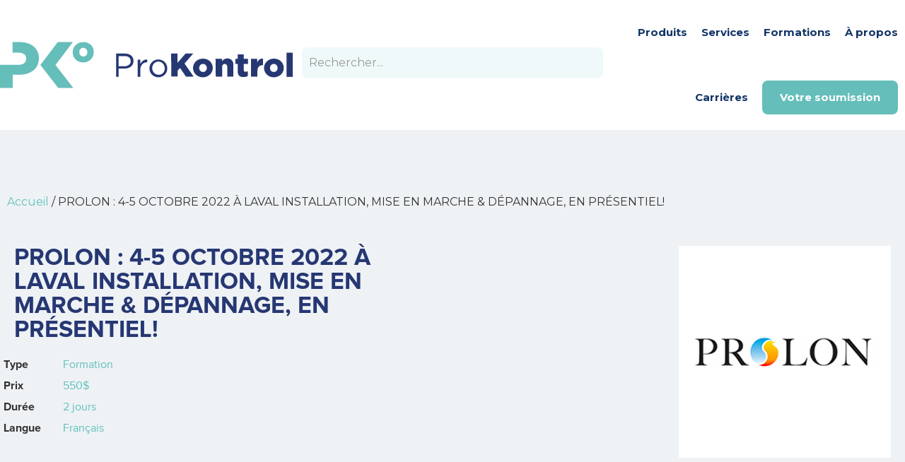

--- FILE ---
content_type: text/html; charset=UTF-8
request_url: https://shop.prokontrol.com/courses/prolon-4-5-octobre-2022-a-laval-installation-mise-en-marche-depannage-en-presentiel/
body_size: 26640
content:
<!doctype html>
<html lang="fr-FR">
<head><meta charset="UTF-8"><script>if(navigator.userAgent.match(/MSIE|Internet Explorer/i)||navigator.userAgent.match(/Trident\/7\..*?rv:11/i)){var href=document.location.href;if(!href.match(/[?&]nowprocket/)){if(href.indexOf("?")==-1){if(href.indexOf("#")==-1){document.location.href=href+"?nowprocket=1"}else{document.location.href=href.replace("#","?nowprocket=1#")}}else{if(href.indexOf("#")==-1){document.location.href=href+"&nowprocket=1"}else{document.location.href=href.replace("#","&nowprocket=1#")}}}}</script><script>(()=>{class RocketLazyLoadScripts{constructor(){this.v="2.0.4",this.userEvents=["keydown","keyup","mousedown","mouseup","mousemove","mouseover","mouseout","touchmove","touchstart","touchend","touchcancel","wheel","click","dblclick","input"],this.attributeEvents=["onblur","onclick","oncontextmenu","ondblclick","onfocus","onmousedown","onmouseenter","onmouseleave","onmousemove","onmouseout","onmouseover","onmouseup","onmousewheel","onscroll","onsubmit"]}async t(){this.i(),this.o(),/iP(ad|hone)/.test(navigator.userAgent)&&this.h(),this.u(),this.l(this),this.m(),this.k(this),this.p(this),this._(),await Promise.all([this.R(),this.L()]),this.lastBreath=Date.now(),this.S(this),this.P(),this.D(),this.O(),this.M(),await this.C(this.delayedScripts.normal),await this.C(this.delayedScripts.defer),await this.C(this.delayedScripts.async),await this.T(),await this.F(),await this.j(),await this.A(),window.dispatchEvent(new Event("rocket-allScriptsLoaded")),this.everythingLoaded=!0,this.lastTouchEnd&&await new Promise(t=>setTimeout(t,500-Date.now()+this.lastTouchEnd)),this.I(),this.H(),this.U(),this.W()}i(){this.CSPIssue=sessionStorage.getItem("rocketCSPIssue"),document.addEventListener("securitypolicyviolation",t=>{this.CSPIssue||"script-src-elem"!==t.violatedDirective||"data"!==t.blockedURI||(this.CSPIssue=!0,sessionStorage.setItem("rocketCSPIssue",!0))},{isRocket:!0})}o(){window.addEventListener("pageshow",t=>{this.persisted=t.persisted,this.realWindowLoadedFired=!0},{isRocket:!0}),window.addEventListener("pagehide",()=>{this.onFirstUserAction=null},{isRocket:!0})}h(){let t;function e(e){t=e}window.addEventListener("touchstart",e,{isRocket:!0}),window.addEventListener("touchend",function i(o){o.changedTouches[0]&&t.changedTouches[0]&&Math.abs(o.changedTouches[0].pageX-t.changedTouches[0].pageX)<10&&Math.abs(o.changedTouches[0].pageY-t.changedTouches[0].pageY)<10&&o.timeStamp-t.timeStamp<200&&(window.removeEventListener("touchstart",e,{isRocket:!0}),window.removeEventListener("touchend",i,{isRocket:!0}),"INPUT"===o.target.tagName&&"text"===o.target.type||(o.target.dispatchEvent(new TouchEvent("touchend",{target:o.target,bubbles:!0})),o.target.dispatchEvent(new MouseEvent("mouseover",{target:o.target,bubbles:!0})),o.target.dispatchEvent(new PointerEvent("click",{target:o.target,bubbles:!0,cancelable:!0,detail:1,clientX:o.changedTouches[0].clientX,clientY:o.changedTouches[0].clientY})),event.preventDefault()))},{isRocket:!0})}q(t){this.userActionTriggered||("mousemove"!==t.type||this.firstMousemoveIgnored?"keyup"===t.type||"mouseover"===t.type||"mouseout"===t.type||(this.userActionTriggered=!0,this.onFirstUserAction&&this.onFirstUserAction()):this.firstMousemoveIgnored=!0),"click"===t.type&&t.preventDefault(),t.stopPropagation(),t.stopImmediatePropagation(),"touchstart"===this.lastEvent&&"touchend"===t.type&&(this.lastTouchEnd=Date.now()),"click"===t.type&&(this.lastTouchEnd=0),this.lastEvent=t.type,t.composedPath&&t.composedPath()[0].getRootNode()instanceof ShadowRoot&&(t.rocketTarget=t.composedPath()[0]),this.savedUserEvents.push(t)}u(){this.savedUserEvents=[],this.userEventHandler=this.q.bind(this),this.userEvents.forEach(t=>window.addEventListener(t,this.userEventHandler,{passive:!1,isRocket:!0})),document.addEventListener("visibilitychange",this.userEventHandler,{isRocket:!0})}U(){this.userEvents.forEach(t=>window.removeEventListener(t,this.userEventHandler,{passive:!1,isRocket:!0})),document.removeEventListener("visibilitychange",this.userEventHandler,{isRocket:!0}),this.savedUserEvents.forEach(t=>{(t.rocketTarget||t.target).dispatchEvent(new window[t.constructor.name](t.type,t))})}m(){const t="return false",e=Array.from(this.attributeEvents,t=>"data-rocket-"+t),i="["+this.attributeEvents.join("],[")+"]",o="[data-rocket-"+this.attributeEvents.join("],[data-rocket-")+"]",s=(e,i,o)=>{o&&o!==t&&(e.setAttribute("data-rocket-"+i,o),e["rocket"+i]=new Function("event",o),e.setAttribute(i,t))};new MutationObserver(t=>{for(const n of t)"attributes"===n.type&&(n.attributeName.startsWith("data-rocket-")||this.everythingLoaded?n.attributeName.startsWith("data-rocket-")&&this.everythingLoaded&&this.N(n.target,n.attributeName.substring(12)):s(n.target,n.attributeName,n.target.getAttribute(n.attributeName))),"childList"===n.type&&n.addedNodes.forEach(t=>{if(t.nodeType===Node.ELEMENT_NODE)if(this.everythingLoaded)for(const i of[t,...t.querySelectorAll(o)])for(const t of i.getAttributeNames())e.includes(t)&&this.N(i,t.substring(12));else for(const e of[t,...t.querySelectorAll(i)])for(const t of e.getAttributeNames())this.attributeEvents.includes(t)&&s(e,t,e.getAttribute(t))})}).observe(document,{subtree:!0,childList:!0,attributeFilter:[...this.attributeEvents,...e]})}I(){this.attributeEvents.forEach(t=>{document.querySelectorAll("[data-rocket-"+t+"]").forEach(e=>{this.N(e,t)})})}N(t,e){const i=t.getAttribute("data-rocket-"+e);i&&(t.setAttribute(e,i),t.removeAttribute("data-rocket-"+e))}k(t){Object.defineProperty(HTMLElement.prototype,"onclick",{get(){return this.rocketonclick||null},set(e){this.rocketonclick=e,this.setAttribute(t.everythingLoaded?"onclick":"data-rocket-onclick","this.rocketonclick(event)")}})}S(t){function e(e,i){let o=e[i];e[i]=null,Object.defineProperty(e,i,{get:()=>o,set(s){t.everythingLoaded?o=s:e["rocket"+i]=o=s}})}e(document,"onreadystatechange"),e(window,"onload"),e(window,"onpageshow");try{Object.defineProperty(document,"readyState",{get:()=>t.rocketReadyState,set(e){t.rocketReadyState=e},configurable:!0}),document.readyState="loading"}catch(t){console.log("WPRocket DJE readyState conflict, bypassing")}}l(t){this.originalAddEventListener=EventTarget.prototype.addEventListener,this.originalRemoveEventListener=EventTarget.prototype.removeEventListener,this.savedEventListeners=[],EventTarget.prototype.addEventListener=function(e,i,o){o&&o.isRocket||!t.B(e,this)&&!t.userEvents.includes(e)||t.B(e,this)&&!t.userActionTriggered||e.startsWith("rocket-")||t.everythingLoaded?t.originalAddEventListener.call(this,e,i,o):(t.savedEventListeners.push({target:this,remove:!1,type:e,func:i,options:o}),"mouseenter"!==e&&"mouseleave"!==e||t.originalAddEventListener.call(this,e,t.savedUserEvents.push,o))},EventTarget.prototype.removeEventListener=function(e,i,o){o&&o.isRocket||!t.B(e,this)&&!t.userEvents.includes(e)||t.B(e,this)&&!t.userActionTriggered||e.startsWith("rocket-")||t.everythingLoaded?t.originalRemoveEventListener.call(this,e,i,o):t.savedEventListeners.push({target:this,remove:!0,type:e,func:i,options:o})}}J(t,e){this.savedEventListeners=this.savedEventListeners.filter(i=>{let o=i.type,s=i.target||window;return e!==o||t!==s||(this.B(o,s)&&(i.type="rocket-"+o),this.$(i),!1)})}H(){EventTarget.prototype.addEventListener=this.originalAddEventListener,EventTarget.prototype.removeEventListener=this.originalRemoveEventListener,this.savedEventListeners.forEach(t=>this.$(t))}$(t){t.remove?this.originalRemoveEventListener.call(t.target,t.type,t.func,t.options):this.originalAddEventListener.call(t.target,t.type,t.func,t.options)}p(t){let e;function i(e){return t.everythingLoaded?e:e.split(" ").map(t=>"load"===t||t.startsWith("load.")?"rocket-jquery-load":t).join(" ")}function o(o){function s(e){const s=o.fn[e];o.fn[e]=o.fn.init.prototype[e]=function(){return this[0]===window&&t.userActionTriggered&&("string"==typeof arguments[0]||arguments[0]instanceof String?arguments[0]=i(arguments[0]):"object"==typeof arguments[0]&&Object.keys(arguments[0]).forEach(t=>{const e=arguments[0][t];delete arguments[0][t],arguments[0][i(t)]=e})),s.apply(this,arguments),this}}if(o&&o.fn&&!t.allJQueries.includes(o)){const e={DOMContentLoaded:[],"rocket-DOMContentLoaded":[]};for(const t in e)document.addEventListener(t,()=>{e[t].forEach(t=>t())},{isRocket:!0});o.fn.ready=o.fn.init.prototype.ready=function(i){function s(){parseInt(o.fn.jquery)>2?setTimeout(()=>i.bind(document)(o)):i.bind(document)(o)}return"function"==typeof i&&(t.realDomReadyFired?!t.userActionTriggered||t.fauxDomReadyFired?s():e["rocket-DOMContentLoaded"].push(s):e.DOMContentLoaded.push(s)),o([])},s("on"),s("one"),s("off"),t.allJQueries.push(o)}e=o}t.allJQueries=[],o(window.jQuery),Object.defineProperty(window,"jQuery",{get:()=>e,set(t){o(t)}})}P(){const t=new Map;document.write=document.writeln=function(e){const i=document.currentScript,o=document.createRange(),s=i.parentElement;let n=t.get(i);void 0===n&&(n=i.nextSibling,t.set(i,n));const c=document.createDocumentFragment();o.setStart(c,0),c.appendChild(o.createContextualFragment(e)),s.insertBefore(c,n)}}async R(){return new Promise(t=>{this.userActionTriggered?t():this.onFirstUserAction=t})}async L(){return new Promise(t=>{document.addEventListener("DOMContentLoaded",()=>{this.realDomReadyFired=!0,t()},{isRocket:!0})})}async j(){return this.realWindowLoadedFired?Promise.resolve():new Promise(t=>{window.addEventListener("load",t,{isRocket:!0})})}M(){this.pendingScripts=[];this.scriptsMutationObserver=new MutationObserver(t=>{for(const e of t)e.addedNodes.forEach(t=>{"SCRIPT"!==t.tagName||t.noModule||t.isWPRocket||this.pendingScripts.push({script:t,promise:new Promise(e=>{const i=()=>{const i=this.pendingScripts.findIndex(e=>e.script===t);i>=0&&this.pendingScripts.splice(i,1),e()};t.addEventListener("load",i,{isRocket:!0}),t.addEventListener("error",i,{isRocket:!0}),setTimeout(i,1e3)})})})}),this.scriptsMutationObserver.observe(document,{childList:!0,subtree:!0})}async F(){await this.X(),this.pendingScripts.length?(await this.pendingScripts[0].promise,await this.F()):this.scriptsMutationObserver.disconnect()}D(){this.delayedScripts={normal:[],async:[],defer:[]},document.querySelectorAll("script[type$=rocketlazyloadscript]").forEach(t=>{t.hasAttribute("data-rocket-src")?t.hasAttribute("async")&&!1!==t.async?this.delayedScripts.async.push(t):t.hasAttribute("defer")&&!1!==t.defer||"module"===t.getAttribute("data-rocket-type")?this.delayedScripts.defer.push(t):this.delayedScripts.normal.push(t):this.delayedScripts.normal.push(t)})}async _(){await this.L();let t=[];document.querySelectorAll("script[type$=rocketlazyloadscript][data-rocket-src]").forEach(e=>{let i=e.getAttribute("data-rocket-src");if(i&&!i.startsWith("data:")){i.startsWith("//")&&(i=location.protocol+i);try{const o=new URL(i).origin;o!==location.origin&&t.push({src:o,crossOrigin:e.crossOrigin||"module"===e.getAttribute("data-rocket-type")})}catch(t){}}}),t=[...new Map(t.map(t=>[JSON.stringify(t),t])).values()],this.Y(t,"preconnect")}async G(t){if(await this.K(),!0!==t.noModule||!("noModule"in HTMLScriptElement.prototype))return new Promise(e=>{let i;function o(){(i||t).setAttribute("data-rocket-status","executed"),e()}try{if(navigator.userAgent.includes("Firefox/")||""===navigator.vendor||this.CSPIssue)i=document.createElement("script"),[...t.attributes].forEach(t=>{let e=t.nodeName;"type"!==e&&("data-rocket-type"===e&&(e="type"),"data-rocket-src"===e&&(e="src"),i.setAttribute(e,t.nodeValue))}),t.text&&(i.text=t.text),t.nonce&&(i.nonce=t.nonce),i.hasAttribute("src")?(i.addEventListener("load",o,{isRocket:!0}),i.addEventListener("error",()=>{i.setAttribute("data-rocket-status","failed-network"),e()},{isRocket:!0}),setTimeout(()=>{i.isConnected||e()},1)):(i.text=t.text,o()),i.isWPRocket=!0,t.parentNode.replaceChild(i,t);else{const i=t.getAttribute("data-rocket-type"),s=t.getAttribute("data-rocket-src");i?(t.type=i,t.removeAttribute("data-rocket-type")):t.removeAttribute("type"),t.addEventListener("load",o,{isRocket:!0}),t.addEventListener("error",i=>{this.CSPIssue&&i.target.src.startsWith("data:")?(console.log("WPRocket: CSP fallback activated"),t.removeAttribute("src"),this.G(t).then(e)):(t.setAttribute("data-rocket-status","failed-network"),e())},{isRocket:!0}),s?(t.fetchPriority="high",t.removeAttribute("data-rocket-src"),t.src=s):t.src="data:text/javascript;base64,"+window.btoa(unescape(encodeURIComponent(t.text)))}}catch(i){t.setAttribute("data-rocket-status","failed-transform"),e()}});t.setAttribute("data-rocket-status","skipped")}async C(t){const e=t.shift();return e?(e.isConnected&&await this.G(e),this.C(t)):Promise.resolve()}O(){this.Y([...this.delayedScripts.normal,...this.delayedScripts.defer,...this.delayedScripts.async],"preload")}Y(t,e){this.trash=this.trash||[];let i=!0;var o=document.createDocumentFragment();t.forEach(t=>{const s=t.getAttribute&&t.getAttribute("data-rocket-src")||t.src;if(s&&!s.startsWith("data:")){const n=document.createElement("link");n.href=s,n.rel=e,"preconnect"!==e&&(n.as="script",n.fetchPriority=i?"high":"low"),t.getAttribute&&"module"===t.getAttribute("data-rocket-type")&&(n.crossOrigin=!0),t.crossOrigin&&(n.crossOrigin=t.crossOrigin),t.integrity&&(n.integrity=t.integrity),t.nonce&&(n.nonce=t.nonce),o.appendChild(n),this.trash.push(n),i=!1}}),document.head.appendChild(o)}W(){this.trash.forEach(t=>t.remove())}async T(){try{document.readyState="interactive"}catch(t){}this.fauxDomReadyFired=!0;try{await this.K(),this.J(document,"readystatechange"),document.dispatchEvent(new Event("rocket-readystatechange")),await this.K(),document.rocketonreadystatechange&&document.rocketonreadystatechange(),await this.K(),this.J(document,"DOMContentLoaded"),document.dispatchEvent(new Event("rocket-DOMContentLoaded")),await this.K(),this.J(window,"DOMContentLoaded"),window.dispatchEvent(new Event("rocket-DOMContentLoaded"))}catch(t){console.error(t)}}async A(){try{document.readyState="complete"}catch(t){}try{await this.K(),this.J(document,"readystatechange"),document.dispatchEvent(new Event("rocket-readystatechange")),await this.K(),document.rocketonreadystatechange&&document.rocketonreadystatechange(),await this.K(),this.J(window,"load"),window.dispatchEvent(new Event("rocket-load")),await this.K(),window.rocketonload&&window.rocketonload(),await this.K(),this.allJQueries.forEach(t=>t(window).trigger("rocket-jquery-load")),await this.K(),this.J(window,"pageshow");const t=new Event("rocket-pageshow");t.persisted=this.persisted,window.dispatchEvent(t),await this.K(),window.rocketonpageshow&&window.rocketonpageshow({persisted:this.persisted})}catch(t){console.error(t)}}async K(){Date.now()-this.lastBreath>45&&(await this.X(),this.lastBreath=Date.now())}async X(){return document.hidden?new Promise(t=>setTimeout(t)):new Promise(t=>requestAnimationFrame(t))}B(t,e){return e===document&&"readystatechange"===t||(e===document&&"DOMContentLoaded"===t||(e===window&&"DOMContentLoaded"===t||(e===window&&"load"===t||e===window&&"pageshow"===t)))}static run(){(new RocketLazyLoadScripts).t()}}RocketLazyLoadScripts.run()})();</script>
	
		<meta name="viewport" content="width=device-width, initial-scale=1">
	<link rel="profile" href="http://gmpg.org/xfn/11">
	<link rel="preconnect" href="https://fonts.googleapis.com">
	<link rel="preconnect" href="https://fonts.gstatic.com" crossorigin>
	
	<meta name='robots' content='index, follow, max-image-preview:large, max-snippet:-1, max-video-preview:-1' />
	<style>img:is([sizes="auto" i], [sizes^="auto," i]) { contain-intrinsic-size: 3000px 1500px }</style>
	
	<!-- This site is optimized with the Yoast SEO plugin v25.9 - https://yoast.com/wordpress/plugins/seo/ -->
	<title>PROLON : 4-5 OCTOBRE 2022 À LAVAL INSTALLATION, MISE EN MARCHE &amp; DÉPANNAGE, EN PRÉSENTIEL! - ProKontrol</title>
<link crossorigin data-rocket-preconnect href="https://fonts.googleapis.com" rel="preconnect">
<link crossorigin data-rocket-preconnect href="https://img1.wsimg.com" rel="preconnect">
<link data-rocket-preload as="style" href="https://fonts.googleapis.com/css2?family=Montserrat:wght@400;700&#038;display=swap" rel="preload">
<link href="https://fonts.googleapis.com/css2?family=Montserrat:wght@400;700&#038;display=swap" media="print" onload="this.media=&#039;all&#039;" rel="stylesheet">
<noscript><link rel="stylesheet" href="https://fonts.googleapis.com/css2?family=Montserrat:wght@400;700&#038;display=swap"></noscript><link rel="preload" data-rocket-preload as="image" href="https://shop.prokontrol.com/wp-content/uploads/ProKontrol_FORMATION_Prolon_Laval_octobre_2022-791x1024.png" imagesrcset="https://shop.prokontrol.com/wp-content/uploads/ProKontrol_FORMATION_Prolon_Laval_octobre_2022-791x1024.png 791w, https://shop.prokontrol.com/wp-content/uploads/ProKontrol_FORMATION_Prolon_Laval_octobre_2022-232x300.png 232w, https://shop.prokontrol.com/wp-content/uploads/ProKontrol_FORMATION_Prolon_Laval_octobre_2022-768x994.png 768w, https://shop.prokontrol.com/wp-content/uploads/ProKontrol_FORMATION_Prolon_Laval_octobre_2022-600x776.png 600w, https://shop.prokontrol.com/wp-content/uploads/ProKontrol_FORMATION_Prolon_Laval_octobre_2022.png 1020w" imagesizes="(max-width: 791px) 100vw, 791px" fetchpriority="high">
	<link rel="canonical" href="https://shop.prokontrol.com/courses/prolon-4-5-octobre-2022-a-laval-installation-mise-en-marche-depannage-en-presentiel/" />
	<meta property="og:locale" content="fr_FR" />
	<meta property="og:type" content="article" />
	<meta property="og:title" content="PROLON : 4-5 OCTOBRE 2022 À LAVAL INSTALLATION, MISE EN MARCHE &amp; DÉPANNAGE, EN PRÉSENTIEL! - ProKontrol" />
	<meta property="og:description" content="-Entrepreneurs en CVAC et mécanique du bâtiment (électriciens, plombiers, etc.) -Ingénieurs et techniciens en génie-conseil -Gestionnaires immobiliers et personnel d’entretien (MMF)" />
	<meta property="og:url" content="https://shop.prokontrol.com/courses/prolon-4-5-octobre-2022-a-laval-installation-mise-en-marche-depannage-en-presentiel/" />
	<meta property="og:site_name" content="ProKontrol" />
	<meta property="article:modified_time" content="2022-08-22T16:53:01+00:00" />
	<meta property="og:image" content="https://shop.prokontrol.com/wp-content/uploads/2019/11/prolon-partenaire.png" />
	<meta property="og:image:width" content="300" />
	<meta property="og:image:height" content="300" />
	<meta property="og:image:type" content="image/png" />
	<meta name="twitter:card" content="summary_large_image" />
	<script type="application/ld+json" class="yoast-schema-graph">{"@context":"https://schema.org","@graph":[{"@type":"WebPage","@id":"https://shop.prokontrol.com/courses/prolon-4-5-octobre-2022-a-laval-installation-mise-en-marche-depannage-en-presentiel/","url":"https://shop.prokontrol.com/courses/prolon-4-5-octobre-2022-a-laval-installation-mise-en-marche-depannage-en-presentiel/","name":"PROLON : 4-5 OCTOBRE 2022 À LAVAL INSTALLATION, MISE EN MARCHE & DÉPANNAGE, EN PRÉSENTIEL! - ProKontrol","isPartOf":{"@id":"https://shop.prokontrol.com/#website"},"primaryImageOfPage":{"@id":"https://shop.prokontrol.com/courses/prolon-4-5-octobre-2022-a-laval-installation-mise-en-marche-depannage-en-presentiel/#primaryimage"},"image":{"@id":"https://shop.prokontrol.com/courses/prolon-4-5-octobre-2022-a-laval-installation-mise-en-marche-depannage-en-presentiel/#primaryimage"},"thumbnailUrl":"https://shop.prokontrol.com/wp-content/uploads/2019/11/prolon-partenaire.png","datePublished":"2022-08-17T01:38:52+00:00","dateModified":"2022-08-22T16:53:01+00:00","breadcrumb":{"@id":"https://shop.prokontrol.com/courses/prolon-4-5-octobre-2022-a-laval-installation-mise-en-marche-depannage-en-presentiel/#breadcrumb"},"inLanguage":"fr-FR","potentialAction":[{"@type":"ReadAction","target":["https://shop.prokontrol.com/courses/prolon-4-5-octobre-2022-a-laval-installation-mise-en-marche-depannage-en-presentiel/"]}]},{"@type":"ImageObject","inLanguage":"fr-FR","@id":"https://shop.prokontrol.com/courses/prolon-4-5-octobre-2022-a-laval-installation-mise-en-marche-depannage-en-presentiel/#primaryimage","url":"https://shop.prokontrol.com/wp-content/uploads/2019/11/prolon-partenaire.png","contentUrl":"https://shop.prokontrol.com/wp-content/uploads/2019/11/prolon-partenaire.png","width":300,"height":300},{"@type":"BreadcrumbList","@id":"https://shop.prokontrol.com/courses/prolon-4-5-octobre-2022-a-laval-installation-mise-en-marche-depannage-en-presentiel/#breadcrumb","itemListElement":[{"@type":"ListItem","position":1,"name":"Accueil","item":"https://shop.prokontrol.com/"},{"@type":"ListItem","position":2,"name":"PROLON : 4-5 OCTOBRE 2022 À LAVAL INSTALLATION, MISE EN MARCHE &#038; DÉPANNAGE, EN PRÉSENTIEL!"}]},{"@type":"WebSite","@id":"https://shop.prokontrol.com/#website","url":"https://shop.prokontrol.com/","name":"ProKontrol","description":"","potentialAction":[{"@type":"SearchAction","target":{"@type":"EntryPoint","urlTemplate":"https://shop.prokontrol.com/?s={search_term_string}"},"query-input":{"@type":"PropertyValueSpecification","valueRequired":true,"valueName":"search_term_string"}}],"inLanguage":"fr-FR"}]}</script>
	<!-- / Yoast SEO plugin. -->


<link rel='dns-prefetch' href='//js.hs-scripts.com' />
<link href='https://fonts.gstatic.com' crossorigin rel='preconnect' />
<link rel="alternate" type="application/rss+xml" title="ProKontrol &raquo; Flux" href="https://shop.prokontrol.com/feed/" />
<link rel="alternate" type="application/rss+xml" title="ProKontrol &raquo; Flux des commentaires" href="https://shop.prokontrol.com/comments/feed/" />
<style id='wp-emoji-styles-inline-css'>

	img.wp-smiley, img.emoji {
		display: inline !important;
		border: none !important;
		box-shadow: none !important;
		height: 1em !important;
		width: 1em !important;
		margin: 0 0.07em !important;
		vertical-align: -0.1em !important;
		background: none !important;
		padding: 0 !important;
	}
</style>
<style id='filebird-block-filebird-gallery-style-inline-css'>
ul.filebird-block-filebird-gallery{margin:auto!important;padding:0!important;width:100%}ul.filebird-block-filebird-gallery.layout-grid{display:grid;grid-gap:20px;align-items:stretch;grid-template-columns:repeat(var(--columns),1fr);justify-items:stretch}ul.filebird-block-filebird-gallery.layout-grid li img{border:1px solid #ccc;box-shadow:2px 2px 6px 0 rgba(0,0,0,.3);height:100%;max-width:100%;-o-object-fit:cover;object-fit:cover;width:100%}ul.filebird-block-filebird-gallery.layout-masonry{-moz-column-count:var(--columns);-moz-column-gap:var(--space);column-gap:var(--space);-moz-column-width:var(--min-width);columns:var(--min-width) var(--columns);display:block;overflow:auto}ul.filebird-block-filebird-gallery.layout-masonry li{margin-bottom:var(--space)}ul.filebird-block-filebird-gallery li{list-style:none}ul.filebird-block-filebird-gallery li figure{height:100%;margin:0;padding:0;position:relative;width:100%}ul.filebird-block-filebird-gallery li figure figcaption{background:linear-gradient(0deg,rgba(0,0,0,.7),rgba(0,0,0,.3) 70%,transparent);bottom:0;box-sizing:border-box;color:#fff;font-size:.8em;margin:0;max-height:100%;overflow:auto;padding:3em .77em .7em;position:absolute;text-align:center;width:100%;z-index:2}ul.filebird-block-filebird-gallery li figure figcaption a{color:inherit}

</style>
<style id='global-styles-inline-css'>
:root{--wp--preset--aspect-ratio--square: 1;--wp--preset--aspect-ratio--4-3: 4/3;--wp--preset--aspect-ratio--3-4: 3/4;--wp--preset--aspect-ratio--3-2: 3/2;--wp--preset--aspect-ratio--2-3: 2/3;--wp--preset--aspect-ratio--16-9: 16/9;--wp--preset--aspect-ratio--9-16: 9/16;--wp--preset--color--black: #000000;--wp--preset--color--cyan-bluish-gray: #abb8c3;--wp--preset--color--white: #ffffff;--wp--preset--color--pale-pink: #f78da7;--wp--preset--color--vivid-red: #cf2e2e;--wp--preset--color--luminous-vivid-orange: #ff6900;--wp--preset--color--luminous-vivid-amber: #fcb900;--wp--preset--color--light-green-cyan: #7bdcb5;--wp--preset--color--vivid-green-cyan: #00d084;--wp--preset--color--pale-cyan-blue: #8ed1fc;--wp--preset--color--vivid-cyan-blue: #0693e3;--wp--preset--color--vivid-purple: #9b51e0;--wp--preset--gradient--vivid-cyan-blue-to-vivid-purple: linear-gradient(135deg,rgba(6,147,227,1) 0%,rgb(155,81,224) 100%);--wp--preset--gradient--light-green-cyan-to-vivid-green-cyan: linear-gradient(135deg,rgb(122,220,180) 0%,rgb(0,208,130) 100%);--wp--preset--gradient--luminous-vivid-amber-to-luminous-vivid-orange: linear-gradient(135deg,rgba(252,185,0,1) 0%,rgba(255,105,0,1) 100%);--wp--preset--gradient--luminous-vivid-orange-to-vivid-red: linear-gradient(135deg,rgba(255,105,0,1) 0%,rgb(207,46,46) 100%);--wp--preset--gradient--very-light-gray-to-cyan-bluish-gray: linear-gradient(135deg,rgb(238,238,238) 0%,rgb(169,184,195) 100%);--wp--preset--gradient--cool-to-warm-spectrum: linear-gradient(135deg,rgb(74,234,220) 0%,rgb(151,120,209) 20%,rgb(207,42,186) 40%,rgb(238,44,130) 60%,rgb(251,105,98) 80%,rgb(254,248,76) 100%);--wp--preset--gradient--blush-light-purple: linear-gradient(135deg,rgb(255,206,236) 0%,rgb(152,150,240) 100%);--wp--preset--gradient--blush-bordeaux: linear-gradient(135deg,rgb(254,205,165) 0%,rgb(254,45,45) 50%,rgb(107,0,62) 100%);--wp--preset--gradient--luminous-dusk: linear-gradient(135deg,rgb(255,203,112) 0%,rgb(199,81,192) 50%,rgb(65,88,208) 100%);--wp--preset--gradient--pale-ocean: linear-gradient(135deg,rgb(255,245,203) 0%,rgb(182,227,212) 50%,rgb(51,167,181) 100%);--wp--preset--gradient--electric-grass: linear-gradient(135deg,rgb(202,248,128) 0%,rgb(113,206,126) 100%);--wp--preset--gradient--midnight: linear-gradient(135deg,rgb(2,3,129) 0%,rgb(40,116,252) 100%);--wp--preset--font-size--small: 13px;--wp--preset--font-size--medium: 20px;--wp--preset--font-size--large: 36px;--wp--preset--font-size--x-large: 42px;--wp--preset--spacing--20: 0.44rem;--wp--preset--spacing--30: 0.67rem;--wp--preset--spacing--40: 1rem;--wp--preset--spacing--50: 1.5rem;--wp--preset--spacing--60: 2.25rem;--wp--preset--spacing--70: 3.38rem;--wp--preset--spacing--80: 5.06rem;--wp--preset--shadow--natural: 6px 6px 9px rgba(0, 0, 0, 0.2);--wp--preset--shadow--deep: 12px 12px 50px rgba(0, 0, 0, 0.4);--wp--preset--shadow--sharp: 6px 6px 0px rgba(0, 0, 0, 0.2);--wp--preset--shadow--outlined: 6px 6px 0px -3px rgba(255, 255, 255, 1), 6px 6px rgba(0, 0, 0, 1);--wp--preset--shadow--crisp: 6px 6px 0px rgba(0, 0, 0, 1);}:root { --wp--style--global--content-size: 800px;--wp--style--global--wide-size: 1200px; }:where(body) { margin: 0; }.wp-site-blocks > .alignleft { float: left; margin-right: 2em; }.wp-site-blocks > .alignright { float: right; margin-left: 2em; }.wp-site-blocks > .aligncenter { justify-content: center; margin-left: auto; margin-right: auto; }:where(.wp-site-blocks) > * { margin-block-start: 24px; margin-block-end: 0; }:where(.wp-site-blocks) > :first-child { margin-block-start: 0; }:where(.wp-site-blocks) > :last-child { margin-block-end: 0; }:root { --wp--style--block-gap: 24px; }:root :where(.is-layout-flow) > :first-child{margin-block-start: 0;}:root :where(.is-layout-flow) > :last-child{margin-block-end: 0;}:root :where(.is-layout-flow) > *{margin-block-start: 24px;margin-block-end: 0;}:root :where(.is-layout-constrained) > :first-child{margin-block-start: 0;}:root :where(.is-layout-constrained) > :last-child{margin-block-end: 0;}:root :where(.is-layout-constrained) > *{margin-block-start: 24px;margin-block-end: 0;}:root :where(.is-layout-flex){gap: 24px;}:root :where(.is-layout-grid){gap: 24px;}.is-layout-flow > .alignleft{float: left;margin-inline-start: 0;margin-inline-end: 2em;}.is-layout-flow > .alignright{float: right;margin-inline-start: 2em;margin-inline-end: 0;}.is-layout-flow > .aligncenter{margin-left: auto !important;margin-right: auto !important;}.is-layout-constrained > .alignleft{float: left;margin-inline-start: 0;margin-inline-end: 2em;}.is-layout-constrained > .alignright{float: right;margin-inline-start: 2em;margin-inline-end: 0;}.is-layout-constrained > .aligncenter{margin-left: auto !important;margin-right: auto !important;}.is-layout-constrained > :where(:not(.alignleft):not(.alignright):not(.alignfull)){max-width: var(--wp--style--global--content-size);margin-left: auto !important;margin-right: auto !important;}.is-layout-constrained > .alignwide{max-width: var(--wp--style--global--wide-size);}body .is-layout-flex{display: flex;}.is-layout-flex{flex-wrap: wrap;align-items: center;}.is-layout-flex > :is(*, div){margin: 0;}body .is-layout-grid{display: grid;}.is-layout-grid > :is(*, div){margin: 0;}body{padding-top: 0px;padding-right: 0px;padding-bottom: 0px;padding-left: 0px;}a:where(:not(.wp-element-button)){text-decoration: underline;}:root :where(.wp-element-button, .wp-block-button__link){background-color: #32373c;border-width: 0;color: #fff;font-family: inherit;font-size: inherit;line-height: inherit;padding: calc(0.667em + 2px) calc(1.333em + 2px);text-decoration: none;}.has-black-color{color: var(--wp--preset--color--black) !important;}.has-cyan-bluish-gray-color{color: var(--wp--preset--color--cyan-bluish-gray) !important;}.has-white-color{color: var(--wp--preset--color--white) !important;}.has-pale-pink-color{color: var(--wp--preset--color--pale-pink) !important;}.has-vivid-red-color{color: var(--wp--preset--color--vivid-red) !important;}.has-luminous-vivid-orange-color{color: var(--wp--preset--color--luminous-vivid-orange) !important;}.has-luminous-vivid-amber-color{color: var(--wp--preset--color--luminous-vivid-amber) !important;}.has-light-green-cyan-color{color: var(--wp--preset--color--light-green-cyan) !important;}.has-vivid-green-cyan-color{color: var(--wp--preset--color--vivid-green-cyan) !important;}.has-pale-cyan-blue-color{color: var(--wp--preset--color--pale-cyan-blue) !important;}.has-vivid-cyan-blue-color{color: var(--wp--preset--color--vivid-cyan-blue) !important;}.has-vivid-purple-color{color: var(--wp--preset--color--vivid-purple) !important;}.has-black-background-color{background-color: var(--wp--preset--color--black) !important;}.has-cyan-bluish-gray-background-color{background-color: var(--wp--preset--color--cyan-bluish-gray) !important;}.has-white-background-color{background-color: var(--wp--preset--color--white) !important;}.has-pale-pink-background-color{background-color: var(--wp--preset--color--pale-pink) !important;}.has-vivid-red-background-color{background-color: var(--wp--preset--color--vivid-red) !important;}.has-luminous-vivid-orange-background-color{background-color: var(--wp--preset--color--luminous-vivid-orange) !important;}.has-luminous-vivid-amber-background-color{background-color: var(--wp--preset--color--luminous-vivid-amber) !important;}.has-light-green-cyan-background-color{background-color: var(--wp--preset--color--light-green-cyan) !important;}.has-vivid-green-cyan-background-color{background-color: var(--wp--preset--color--vivid-green-cyan) !important;}.has-pale-cyan-blue-background-color{background-color: var(--wp--preset--color--pale-cyan-blue) !important;}.has-vivid-cyan-blue-background-color{background-color: var(--wp--preset--color--vivid-cyan-blue) !important;}.has-vivid-purple-background-color{background-color: var(--wp--preset--color--vivid-purple) !important;}.has-black-border-color{border-color: var(--wp--preset--color--black) !important;}.has-cyan-bluish-gray-border-color{border-color: var(--wp--preset--color--cyan-bluish-gray) !important;}.has-white-border-color{border-color: var(--wp--preset--color--white) !important;}.has-pale-pink-border-color{border-color: var(--wp--preset--color--pale-pink) !important;}.has-vivid-red-border-color{border-color: var(--wp--preset--color--vivid-red) !important;}.has-luminous-vivid-orange-border-color{border-color: var(--wp--preset--color--luminous-vivid-orange) !important;}.has-luminous-vivid-amber-border-color{border-color: var(--wp--preset--color--luminous-vivid-amber) !important;}.has-light-green-cyan-border-color{border-color: var(--wp--preset--color--light-green-cyan) !important;}.has-vivid-green-cyan-border-color{border-color: var(--wp--preset--color--vivid-green-cyan) !important;}.has-pale-cyan-blue-border-color{border-color: var(--wp--preset--color--pale-cyan-blue) !important;}.has-vivid-cyan-blue-border-color{border-color: var(--wp--preset--color--vivid-cyan-blue) !important;}.has-vivid-purple-border-color{border-color: var(--wp--preset--color--vivid-purple) !important;}.has-vivid-cyan-blue-to-vivid-purple-gradient-background{background: var(--wp--preset--gradient--vivid-cyan-blue-to-vivid-purple) !important;}.has-light-green-cyan-to-vivid-green-cyan-gradient-background{background: var(--wp--preset--gradient--light-green-cyan-to-vivid-green-cyan) !important;}.has-luminous-vivid-amber-to-luminous-vivid-orange-gradient-background{background: var(--wp--preset--gradient--luminous-vivid-amber-to-luminous-vivid-orange) !important;}.has-luminous-vivid-orange-to-vivid-red-gradient-background{background: var(--wp--preset--gradient--luminous-vivid-orange-to-vivid-red) !important;}.has-very-light-gray-to-cyan-bluish-gray-gradient-background{background: var(--wp--preset--gradient--very-light-gray-to-cyan-bluish-gray) !important;}.has-cool-to-warm-spectrum-gradient-background{background: var(--wp--preset--gradient--cool-to-warm-spectrum) !important;}.has-blush-light-purple-gradient-background{background: var(--wp--preset--gradient--blush-light-purple) !important;}.has-blush-bordeaux-gradient-background{background: var(--wp--preset--gradient--blush-bordeaux) !important;}.has-luminous-dusk-gradient-background{background: var(--wp--preset--gradient--luminous-dusk) !important;}.has-pale-ocean-gradient-background{background: var(--wp--preset--gradient--pale-ocean) !important;}.has-electric-grass-gradient-background{background: var(--wp--preset--gradient--electric-grass) !important;}.has-midnight-gradient-background{background: var(--wp--preset--gradient--midnight) !important;}.has-small-font-size{font-size: var(--wp--preset--font-size--small) !important;}.has-medium-font-size{font-size: var(--wp--preset--font-size--medium) !important;}.has-large-font-size{font-size: var(--wp--preset--font-size--large) !important;}.has-x-large-font-size{font-size: var(--wp--preset--font-size--x-large) !important;}
:root :where(.wp-block-pullquote){font-size: 1.5em;line-height: 1.6;}
</style>
<link rel='stylesheet' id='wapf-frontend-css-css' href='https://shop.prokontrol.com/wp-content/plugins/advanced-product-fields-for-woocommerce/assets/css/frontend.min.css?ver=1.6.17' media='all' />
<link data-minify="1" rel='stylesheet' id='woocommerce-layout-css' href='https://shop.prokontrol.com/wp-content/cache/min/1/wp-content/plugins/woocommerce/assets/css/woocommerce-layout.css?ver=1758320134' media='all' />
<link data-minify="1" rel='stylesheet' id='woocommerce-smallscreen-css' href='https://shop.prokontrol.com/wp-content/cache/min/1/wp-content/plugins/woocommerce/assets/css/woocommerce-smallscreen.css?ver=1758320134' media='only screen and (max-width: 768px)' />
<link data-minify="1" rel='stylesheet' id='woocommerce-general-css' href='https://shop.prokontrol.com/wp-content/cache/min/1/wp-content/plugins/woocommerce/assets/css/woocommerce.css?ver=1758320134' media='all' />
<style id='woocommerce-inline-inline-css'>
.woocommerce form .form-row .required { visibility: visible; }
</style>
<link data-minify="1" rel='stylesheet' id='weglot-css-css' href='https://shop.prokontrol.com/wp-content/cache/min/1/wp-content/plugins/weglot/dist/css/front-css.css?ver=1758320134' media='all' />
<style id='weglot-css-inline-css'>
.weglot-flags.en > a:before, .weglot-flags.en > span:before { background-position: -3840px 0 !important; } .weglot-flags.flag-1.en > a:before, .weglot-flags.flag-1.en > span:before { background-position: -1281px 0 !important; } .weglot-flags.flag-2.en > a:before, .weglot-flags.flag-2.en > span:before { background-position: -2712px 0 !important; } .weglot-flags.flag-3.en > a:before, .weglot-flags.flag-3.en > span:before { background-position: -4224px 0 !important; } .weglot-flags.fr > a:before, .weglot-flags.fr > span:before { background-position: -3840px 0 !important; } .weglot-flags.flag-1.fr > a:before, .weglot-flags.flag-1.fr > span:before { background-position: -1280px 0 !important; } .weglot-flags.flag-2.fr > a:before, .weglot-flags.flag-2.fr > span:before { background-position: -2712px 0 !important; } .weglot-flags.flag-3.fr > a:before, .weglot-flags.flag-3.fr > span:before { background-position: -4224px 0 !important; } 
</style>
<link data-minify="1" rel='stylesheet' id='new-flag-css-css' href='https://shop.prokontrol.com/wp-content/cache/min/1/wp-content/plugins/weglot/dist/css/new-flags.css?ver=1758320134' media='all' />
<link data-minify="1" rel='stylesheet' id='brands-styles-css' href='https://shop.prokontrol.com/wp-content/cache/min/1/wp-content/plugins/woocommerce/assets/css/brands.css?ver=1758320134' media='all' />
<link data-minify="1" rel='stylesheet' id='hello-elementor-css' href='https://shop.prokontrol.com/wp-content/cache/min/1/wp-content/themes/hello-elementor/assets/css/reset.css?ver=1758320134' media='all' />
<link data-minify="1" rel='stylesheet' id='hello-elementor-theme-style-css' href='https://shop.prokontrol.com/wp-content/cache/min/1/wp-content/themes/hello-elementor/assets/css/theme.css?ver=1758320134' media='all' />
<link data-minify="1" rel='stylesheet' id='hello-elementor-header-footer-css' href='https://shop.prokontrol.com/wp-content/cache/min/1/wp-content/themes/hello-elementor/assets/css/header-footer.css?ver=1758320134' media='all' />
<link data-minify="1" rel='stylesheet' id='woo-product-widgets-for-elementor-css' href='https://shop.prokontrol.com/wp-content/cache/min/1/wp-content/plugins/woo-products-widgets-for-elementor/assets/css/woo-products-widgets.css?ver=1758320134' media='all' />
<style id='woo-product-widgets-for-elementor-inline-css'>
@font-face {
			font-family: "WooCommerce";
			src: url("https://shop.prokontrol.com/wp-content/plugins/woocommerce/assets/fonts/WooCommerce.eot");
			src: url("https://shop.prokontrol.com/wp-content/plugins/woocommerce/assets/fonts/WooCommerce.eot?#iefix") format("embedded-opentype"),
				url("https://shop.prokontrol.com/wp-content/plugins/woocommerce/assets/fonts/WooCommerce.woff") format("woff"),
				url("https://shop.prokontrol.com/wp-content/plugins/woocommerce/assets/fonts/WooCommerce.ttf") format("truetype"),
				url("https://shop.prokontrol.com/wp-content/plugins/woocommerce/assets/fonts/WooCommerce.svg#WooCommerce") format("svg");
			font-weight: normal;
			font-style: normal;
			}
</style>
<link data-minify="1" rel='stylesheet' id='bdt-uikit-css' href='https://shop.prokontrol.com/wp-content/cache/min/1/wp-content/plugins/bdthemes-element-pack-lite/assets/css/bdt-uikit.css?ver=1758320134' media='all' />
<link data-minify="1" rel='stylesheet' id='ep-helper-css' href='https://shop.prokontrol.com/wp-content/cache/min/1/wp-content/plugins/bdthemes-element-pack-lite/assets/css/ep-helper.css?ver=1758320134' media='all' />
<link data-minify="1" rel='stylesheet' id='ep-search-css' href='https://shop.prokontrol.com/wp-content/cache/min/1/wp-content/plugins/bdthemes-element-pack-lite/assets/css/ep-search.css?ver=1758320134' media='all' />
<link rel='stylesheet' id='elementor-frontend-css' href='https://shop.prokontrol.com/wp-content/plugins/elementor/assets/css/frontend.min.css?ver=3.32.2' media='all' />
<link rel='stylesheet' id='widget-nav-menu-css' href='https://shop.prokontrol.com/wp-content/plugins/elementor-pro/assets/css/widget-nav-menu.min.css?ver=3.32.1' media='all' />
<link rel='stylesheet' id='widget-heading-css' href='https://shop.prokontrol.com/wp-content/plugins/elementor/assets/css/widget-heading.min.css?ver=3.32.2' media='all' />
<link data-minify="1" rel='stylesheet' id='swiper-css' href='https://shop.prokontrol.com/wp-content/cache/min/1/wp-content/plugins/elementor/assets/lib/swiper/v8/css/swiper.min.css?ver=1758320134' media='all' />
<link rel='stylesheet' id='e-swiper-css' href='https://shop.prokontrol.com/wp-content/plugins/elementor/assets/css/conditionals/e-swiper.min.css?ver=3.32.2' media='all' />
<link rel='stylesheet' id='widget-image-css' href='https://shop.prokontrol.com/wp-content/plugins/elementor/assets/css/widget-image.min.css?ver=3.32.2' media='all' />
<link rel='stylesheet' id='widget-post-info-css' href='https://shop.prokontrol.com/wp-content/plugins/elementor-pro/assets/css/widget-post-info.min.css?ver=3.32.1' media='all' />
<link rel='stylesheet' id='widget-icon-list-css' href='https://shop.prokontrol.com/wp-content/plugins/elementor/assets/css/widget-icon-list.min.css?ver=3.32.2' media='all' />
<link rel='stylesheet' id='elementor-icons-shared-0-css' href='https://shop.prokontrol.com/wp-content/plugins/elementor/assets/lib/font-awesome/css/fontawesome.min.css?ver=5.15.3' media='all' />
<link data-minify="1" rel='stylesheet' id='elementor-icons-fa-regular-css' href='https://shop.prokontrol.com/wp-content/cache/min/1/wp-content/plugins/elementor/assets/lib/font-awesome/css/regular.min.css?ver=1758321509' media='all' />
<link data-minify="1" rel='stylesheet' id='elementor-icons-fa-solid-css' href='https://shop.prokontrol.com/wp-content/cache/min/1/wp-content/plugins/elementor/assets/lib/font-awesome/css/solid.min.css?ver=1758320135' media='all' />
<link data-minify="1" rel='stylesheet' id='elementor-icons-css' href='https://shop.prokontrol.com/wp-content/cache/min/1/wp-content/plugins/elementor/assets/lib/eicons/css/elementor-icons.min.css?ver=1758320134' media='all' />
<link rel='stylesheet' id='elementor-post-11998-css' href='https://shop.prokontrol.com/wp-content/uploads/elementor/css/post-11998.css?ver=1758320133' media='all' />
<link data-minify="1" rel='stylesheet' id='ep-font-css' href='https://shop.prokontrol.com/wp-content/cache/min/1/wp-content/plugins/bdthemes-element-pack-lite/assets/css/ep-font.css?ver=1758320134' media='all' />
<link rel='stylesheet' id='widget-form-css' href='https://shop.prokontrol.com/wp-content/plugins/elementor-pro/assets/css/widget-form.min.css?ver=3.32.1' media='all' />
<link rel='stylesheet' id='elementor-post-44756-css' href='https://shop.prokontrol.com/wp-content/uploads/elementor/css/post-44756.css?ver=1758336390' media='all' />
<link rel='stylesheet' id='elementor-post-69-css' href='https://shop.prokontrol.com/wp-content/uploads/elementor/css/post-69.css?ver=1758320134' media='all' />
<link rel='stylesheet' id='elementor-post-160-css' href='https://shop.prokontrol.com/wp-content/uploads/elementor/css/post-160.css?ver=1758320134' media='all' />
<link rel='stylesheet' id='elementor-post-869-css' href='https://shop.prokontrol.com/wp-content/uploads/elementor/css/post-869.css?ver=1758321509' media='all' />
<link rel='stylesheet' id='exad-slick-css' href='https://shop.prokontrol.com/wp-content/plugins/exclusive-addons-for-elementor/assets/vendor/css/slick.min.css?ver=ea5b2cc89270978e250165a3f4ae9756' media='all' />
<link data-minify="1" rel='stylesheet' id='exad-slick-theme-css' href='https://shop.prokontrol.com/wp-content/cache/min/1/wp-content/plugins/exclusive-addons-for-elementor/assets/vendor/css/slick-theme.min.css?ver=1758320134' media='all' />
<link data-minify="1" rel='stylesheet' id='exad-image-hover-css' href='https://shop.prokontrol.com/wp-content/cache/min/1/wp-content/plugins/exclusive-addons-for-elementor/assets/vendor/css/imagehover.css?ver=1758320135' media='all' />
<link rel='stylesheet' id='exad-swiperv5-css' href='https://shop.prokontrol.com/wp-content/plugins/exclusive-addons-for-elementor/assets/vendor/css/swiper.min.css?ver=2.7.9.5' media='all' />
<link data-minify="1" rel='stylesheet' id='exad-main-style-css' href='https://shop.prokontrol.com/wp-content/cache/min/1/wp-content/plugins/exclusive-addons-for-elementor/assets/css/exad-styles.min.css?ver=1758320135' media='all' />
<link data-minify="1" rel='stylesheet' id='yith_ywraq_frontend-css' href='https://shop.prokontrol.com/wp-content/cache/min/1/wp-content/plugins/yith-woocommerce-request-a-quote-premium/assets/css/ywraq-frontend.css?ver=1758320135' media='all' />
<style id='yith_ywraq_frontend-inline-css'>
:root {
		--ywraq_layout_button_bg_color: #eeee22;
		--ywraq_layout_button_bg_color_hover: #eeee22;
		--ywraq_layout_button_border_color: #eeee22;
		--ywraq_layout_button_border_color_hover: #eeee22;
		--ywraq_layout_button_color: #000000;
		--ywraq_layout_button_color_hover: #000000;
		
		--ywraq_checkout_button_bg_color: #0066b4;
		--ywraq_checkout_button_bg_color_hover: #044a80;
		--ywraq_checkout_button_border_color: #0066b4;
		--ywraq_checkout_button_border_color_hover: #044a80;
		--ywraq_checkout_button_color: #ffffff;
		--ywraq_checkout_button_color_hover: #ffffff;
		
		--ywraq_accept_button_bg_color: #0066b4;
		--ywraq_accept_button_bg_color_hover: #044a80;
		--ywraq_accept_button_border_color: #0066b4;
		--ywraq_accept_button_border_color_hover: #044a80;
		--ywraq_accept_button_color: #ffffff;
		--ywraq_accept_button_color_hover: #ffffff;
		
		--ywraq_reject_button_bg_color: transparent;
		--ywraq_reject_button_bg_color_hover: #CC2B2B;
		--ywraq_reject_button_border_color: #CC2B2B;
		--ywraq_reject_button_border_color_hover: #CC2B2B;
		--ywraq_reject_button_color: #CC2B2B;
		--ywraq_reject_button_color_hover: #ffffff;
		}		
.woocommerce.single-product button.single_add_to_cart_button.button {margin-right: 5px;}
	.woocommerce.single-product .product .yith-ywraq-add-to-quote {display: inline-block; vertical-align: middle;margin-top: 5px;}
	
</style>
<link data-minify="1" rel='stylesheet' id='hello-elementor-child-style-css' href='https://shop.prokontrol.com/wp-content/cache/min/1/wp-content/themes/hello-theme-child-master/style.css?ver=1758320135' media='all' />
<script type="rocketlazyloadscript" data-rocket-src="https://shop.prokontrol.com/wp-includes/js/jquery/jquery.min.js?ver=3.7.1" id="jquery-core-js"></script>
<script type="rocketlazyloadscript" data-rocket-src="https://shop.prokontrol.com/wp-includes/js/jquery/jquery-migrate.min.js?ver=3.4.1" id="jquery-migrate-js"></script>
<script type="rocketlazyloadscript" data-rocket-src="https://shop.prokontrol.com/wp-content/plugins/woocommerce/assets/js/jquery-blockui/jquery.blockUI.min.js?ver=2.7.0-wc.10.1.2" id="jquery-blockui-js" defer data-wp-strategy="defer"></script>
<script id="wc-add-to-cart-js-extra">
var wc_add_to_cart_params = {"ajax_url":"\/wp-admin\/admin-ajax.php","wc_ajax_url":"\/?wc-ajax=%%endpoint%%","i18n_view_cart":"Voir le panier","cart_url":"https:\/\/shop.prokontrol.com\/panier\/","is_cart":"","cart_redirect_after_add":"no"};
</script>
<script type="rocketlazyloadscript" data-rocket-src="https://shop.prokontrol.com/wp-content/plugins/woocommerce/assets/js/frontend/add-to-cart.min.js?ver=10.1.2" id="wc-add-to-cart-js" defer data-wp-strategy="defer"></script>
<script type="rocketlazyloadscript" data-rocket-src="https://shop.prokontrol.com/wp-content/plugins/woocommerce/assets/js/js-cookie/js.cookie.min.js?ver=2.1.4-wc.10.1.2" id="js-cookie-js" defer data-wp-strategy="defer"></script>
<script id="woocommerce-js-extra">
var woocommerce_params = {"ajax_url":"\/wp-admin\/admin-ajax.php","wc_ajax_url":"\/?wc-ajax=%%endpoint%%","i18n_password_show":"Afficher le mot de passe","i18n_password_hide":"Masquer le mot de passe"};
</script>
<script type="rocketlazyloadscript" data-rocket-src="https://shop.prokontrol.com/wp-content/plugins/woocommerce/assets/js/frontend/woocommerce.min.js?ver=10.1.2" id="woocommerce-js" defer data-wp-strategy="defer"></script>
<script type="rocketlazyloadscript" data-minify="1" data-rocket-src="https://shop.prokontrol.com/wp-content/cache/min/1/wp-content/plugins/weglot/dist/front-js.js?ver=1758320135" id="wp-weglot-js-js"></script>
<link rel="https://api.w.org/" href="https://shop.prokontrol.com/wp-json/" /><link rel="alternate" title="JSON" type="application/json" href="https://shop.prokontrol.com/wp-json/wp/v2/courses/44756" /><link rel="EditURI" type="application/rsd+xml" title="RSD" href="https://shop.prokontrol.com/xmlrpc.php?rsd" />

<link rel='shortlink' href='https://shop.prokontrol.com/?p=44756' />
<link rel="alternate" title="oEmbed (JSON)" type="application/json+oembed" href="https://shop.prokontrol.com/wp-json/oembed/1.0/embed?url=https%3A%2F%2Fshop.prokontrol.com%2Fcourses%2Fprolon-4-5-octobre-2022-a-laval-installation-mise-en-marche-depannage-en-presentiel%2F" />
<link rel="alternate" title="oEmbed (XML)" type="text/xml+oembed" href="https://shop.prokontrol.com/wp-json/oembed/1.0/embed?url=https%3A%2F%2Fshop.prokontrol.com%2Fcourses%2Fprolon-4-5-octobre-2022-a-laval-installation-mise-en-marche-depannage-en-presentiel%2F&#038;format=xml" />
			<!-- DO NOT COPY THIS SNIPPET! Start of Page Analytics Tracking for HubSpot WordPress plugin v11.3.21-->
			<script type="rocketlazyloadscript" class="hsq-set-content-id" data-content-id="blog-post">
				var _hsq = _hsq || [];
				_hsq.push(["setContentType", "blog-post"]);
			</script>
			<!-- DO NOT COPY THIS SNIPPET! End of Page Analytics Tracking for HubSpot WordPress plugin -->
			
<link rel="alternate" href="https://shop.prokontrol.com/courses/prolon-4-5-octobre-2022-a-laval-installation-mise-en-marche-depannage-en-presentiel/" hreflang="fr"/>
<link rel="alternate" href="https://shop.prokontrol.com/en/courses/prolon-4-5-octobre-2022-a-laval-installation-mise-en-marche-depannage-en-presentiel/" hreflang="en"/>
<script type="application/json" id="weglot-data">{"website":"http:\/\/prokontrol.com","uid":"f243b95642","project_slug":"prokontrol","language_from":"fr","language_from_custom_flag":null,"language_from_custom_name":null,"excluded_paths":[],"excluded_blocks":[],"custom_settings":{"button_style":{"flag_type":"circle","with_name":true,"full_name":true,"custom_css":"","is_dropdown":false,"with_flags":false},"translate_amp":true,"translate_search":true,"translate_email":false,"switchers":[{"templates":{"name":"default","hash":"095ffb8d22f66be52959023fa4eeb71a05f20f73"},"location":[],"style":{"with_flags":false,"flag_type":"circle","with_name":true,"full_name":true,"is_dropdown":false}}]},"pending_translation_enabled":false,"curl_ssl_check_enabled":true,"languages":[{"language_to":"en","custom_code":null,"custom_name":null,"custom_local_name":null,"provider":null,"enabled":true,"automatic_translation_enabled":true,"deleted_at":null,"connect_host_destination":null,"custom_flag":null}],"organization_slug":"w-216e2721ea","current_language":"fr","switcher_links":{"fr":"https:\/\/shop.prokontrol.com\/courses\/prolon-4-5-octobre-2022-a-laval-installation-mise-en-marche-depannage-en-presentiel\/?wg-choose-original=true","en":"https:\/\/shop.prokontrol.com\/en\/courses\/prolon-4-5-octobre-2022-a-laval-installation-mise-en-marche-depannage-en-presentiel\/?wg-choose-original=false"},"original_path":"\/courses\/prolon-4-5-octobre-2022-a-laval-installation-mise-en-marche-depannage-en-presentiel\/"}</script><meta name="description" content="-Entrepreneurs en CVAC et mécanique du bâtiment (électriciens, plombiers, etc.)
-Ingénieurs et techniciens en génie-conseil
-Gestionnaires immobiliers et personnel d’entretien (MMF)">
	<noscript><style>.woocommerce-product-gallery{ opacity: 1 !important; }</style></noscript>
	<meta name="generator" content="Elementor 3.32.2; features: additional_custom_breakpoints; settings: css_print_method-external, google_font-enabled, font_display-auto">
<!-- Google Tag Manager -->
<script type="rocketlazyloadscript">(function(w,d,s,l,i){w[l]=w[l]||[];w[l].push({'gtm.start':
new Date().getTime(),event:'gtm.js'});var f=d.getElementsByTagName(s)[0],
j=d.createElement(s),dl=l!='dataLayer'?'&l='+l:'';j.async=true;j.src=
'https://www.googletagmanager.com/gtm.js?id='+i+dl;f.parentNode.insertBefore(j,f);
})(window,document,'script','dataLayer','GTM-NXHTSCJ');</script>
<!-- End Google Tag Manager -->

			<style>
				.e-con.e-parent:nth-of-type(n+4):not(.e-lazyloaded):not(.e-no-lazyload),
				.e-con.e-parent:nth-of-type(n+4):not(.e-lazyloaded):not(.e-no-lazyload) * {
					background-image: none !important;
				}
				@media screen and (max-height: 1024px) {
					.e-con.e-parent:nth-of-type(n+3):not(.e-lazyloaded):not(.e-no-lazyload),
					.e-con.e-parent:nth-of-type(n+3):not(.e-lazyloaded):not(.e-no-lazyload) * {
						background-image: none !important;
					}
				}
				@media screen and (max-height: 640px) {
					.e-con.e-parent:nth-of-type(n+2):not(.e-lazyloaded):not(.e-no-lazyload),
					.e-con.e-parent:nth-of-type(n+2):not(.e-lazyloaded):not(.e-no-lazyload) * {
						background-image: none !important;
					}
				}
			</style>
			<link rel="icon" href="https://shop.prokontrol.com/wp-content/uploads/2020/06/icon.png" sizes="32x32" />
<link rel="icon" href="https://shop.prokontrol.com/wp-content/uploads/2020/06/icon-e1595372514178.png" sizes="192x192" />
<link rel="apple-touch-icon" href="https://shop.prokontrol.com/wp-content/uploads/2020/06/icon-e1595372514178.png" />
<meta name="msapplication-TileImage" content="https://shop.prokontrol.com/wp-content/uploads/2020/06/icon-e1595372514178.png" />
		<style id="wp-custom-css">
			.subcategories{
	  background: #f9f9f9;
    padding: 20px;
    margin-top: 30px;
}
.subcategories li.product {

    background: white !important;
}

@media (min-width: 1025px){
.elementor-element.elementor-products-grid.elementor-products-columns-7 .subcategories ul.products {
    grid-template-columns: repeat(7,1fr);
	}
}		</style>
		<meta name="generator" content="WP Rocket 3.19.4" data-wpr-features="wpr_delay_js wpr_minify_js wpr_preconnect_external_domains wpr_oci wpr_minify_css wpr_desktop" /></head>
<body class="wp-singular courses-template-default single single-courses postid-44756 wp-embed-responsive wp-theme-hello-elementor wp-child-theme-hello-theme-child-master theme-hello-elementor woocommerce-no-js hello-elementor-default exclusive-addons-elementor elementor-default elementor-template-full-width elementor-kit-11998 elementor-page elementor-page-44756 elementor-page-869">

<!-- Google Tag Manager (noscript) -->
<noscript><iframe src="https://www.googletagmanager.com/ns.html?id=GTM-NXHTSCJ"
height="0" width="0" style="display:none;visibility:hidden"></iframe></noscript>
<!-- End Google Tag Manager (noscript) -->

		<header  data-elementor-type="header" data-elementor-id="69" class="elementor elementor-69 elementor-location-header" data-elementor-post-type="elementor_library">
					<header class="elementor-section elementor-top-section elementor-element elementor-element-367c1664 elementor-section-content-middle main-header elementor-section-stretched elementor-section-boxed elementor-section-height-default elementor-section-height-default exad-glass-effect-no exad-sticky-section-no" data-id="367c1664" data-element_type="section" id="main-header" data-settings="{&quot;stretch_section&quot;:&quot;section-stretched&quot;}">
						<div  class="elementor-container elementor-column-gap-no">
					<div class="elementor-column elementor-col-33 elementor-top-column elementor-element elementor-element-1dd087aa exad-glass-effect-no exad-sticky-section-no" data-id="1dd087aa" data-element_type="column">
			<div class="elementor-widget-wrap elementor-element-populated">
						<div class="elementor-element elementor-element-0daaa87 logo display-en elementor-view-default exad-sticky-section-no exad-glass-effect-no elementor-widget elementor-widget-icon" data-id="0daaa87" data-element_type="widget" data-widget_type="icon.default">
				<div class="elementor-widget-container">
							<div class="elementor-icon-wrapper">
			<a class="elementor-icon" href="https://www.prokontrol.com/">
			<svg xmlns="http://www.w3.org/2000/svg" xmlns:xlink="http://www.w3.org/1999/xlink" id="Layer_1" x="0px" y="0px" viewBox="0 0 137.7 21.6" style="enable-background:new 0 0 137.7 21.6;" xml:space="preserve"><style type="text/css">	.st0{fill:#263873;}	.st1{fill:#65BEBA;}</style><g>	<g>		<path class="st0" d="M54.6,5.4h4.1c2.5,0,4.1,1.3,4.1,3.5l0,0c0,2.4-2,3.6-4.3,3.6h-2.7v3.9h-1.2L54.6,5.4L54.6,5.4z M58.5,11.4    c1.8,0,3-1,3-2.4l0,0c0-1.6-1.2-2.4-2.9-2.4h-2.8v4.8C55.8,11.4,58.5,11.4,58.5,11.4z"></path>		<path class="st0" d="M64.8,8.3H66v2.1c0.6-1.3,1.8-2.3,3.3-2.2v1.3h-0.1c-1.8,0-3.2,1.3-3.2,3.7v3.2h-1.2V8.3z"></path>		<path class="st0" d="M70.3,12.4L70.3,12.4c0-2.3,1.8-4.2,4.2-4.2s4.2,1.9,4.2,4.2l0,0c0,2.3-1.8,4.2-4.2,4.2S70.3,14.7,70.3,12.4z     M77.5,12.4L77.5,12.4c0-1.8-1.3-3.2-3-3.2s-2.9,1.4-2.9,3.1l0,0c0,1.7,1.3,3.1,3,3.1C76.3,15.5,77.5,14.1,77.5,12.4z"></path>		<path class="st0" d="M80.5,5.4h3v4.4l3.8-4.4h3.6l-4.1,4.7l4.3,6.2h-3.6l-2.8-4.1l-1.1,1.2v2.8h-3L80.5,5.4L80.5,5.4z"></path>		<path class="st0" d="M90.8,12.2L90.8,12.2c0-2.4,2-4.4,4.7-4.4s4.6,2,4.6,4.4l0,0c0,2.4-2,4.4-4.7,4.4    C92.8,16.6,90.8,14.6,90.8,12.2z M97.3,12.2L97.3,12.2c0-1.1-0.8-1.9-1.8-1.9c-1.1,0-1.8,0.9-1.8,1.9l0,0c0,1,0.7,1.9,1.8,1.9    S97.3,13.2,97.3,12.2z"></path>		<path class="st0" d="M101.4,7.9h3v1.2c0.5-0.7,1.3-1.4,2.5-1.4c1.8,0,2.9,1.2,2.9,3.1v5.5h-2.9v-4.6c0-0.9-0.5-1.4-1.2-1.4    c-0.7,0-1.2,0.5-1.2,1.4v4.6h-3L101.4,7.9L101.4,7.9z"></path>		<path class="st0" d="M111.8,13.7v-3.4h-1V7.9h1V5.8h2.9v2.1h2v2.4h-2v2.9c0,0.6,0.3,0.8,0.8,0.8c0.4,0,0.8-0.1,1.1-0.3V16    c-0.5,0.3-1.2,0.5-2.1,0.5C112.9,16.5,111.8,15.8,111.8,13.7z"></path>		<path class="st0" d="M118,7.9h3v1.7c0.5-1.2,1.3-1.9,2.7-1.8v3.1h-0.2c-1.5,0-2.4,0.9-2.4,2.8v2.6h-3V7.9H118z"></path>		<path class="st0" d="M124.2,12.2L124.2,12.2c0-2.4,2-4.4,4.7-4.4s4.6,2,4.6,4.4l0,0c0,2.4-2,4.4-4.7,4.4    C126.2,16.6,124.2,14.6,124.2,12.2z M130.6,12.2L130.6,12.2c0-1.1-0.8-1.9-1.8-1.9c-1.1,0-1.8,0.9-1.8,1.9l0,0    c0,1,0.7,1.9,1.8,1.9S130.6,13.2,130.6,12.2z"></path>		<path class="st0" d="M134.8,5h2.9v11.4h-2.9V5z"></path>	</g>	<g>		<path class="st1" d="M9.2,0H5.9v5h2.9c2.1,0,3.5,1,3.5,2.8v0.1c0,1.7-1.3,2.8-3.4,2.8H0v10.9h6v-6.2h3c5.3,0,9.3-2.7,9.3-7.8V7.5    C18.2,2.8,14.6,0,9.2,0z"></path>		<polygon class="st1" points="34.3,0 27.2,0 19,10.8 27.4,21.6 34.5,21.6 26.1,10.8   "></polygon>		<path class="st1" d="M39.2,0c-2.9,0-5,2.1-5,4.8v0.1c0,2.6,2.1,4.7,4.9,4.7c2.9,0,5-2.1,5-4.8V4.7C44.2,2.1,42.1,0,39.2,0z     M41.1,4.8c0,1.1-0.7,2-1.9,2c-1.1,0-1.9-0.9-1.9-2V4.7c0-1.1,0.7-2,1.8-2C40.3,2.7,41.1,3.6,41.1,4.8L41.1,4.8z"></path>	</g></g></svg>			</a>
		</div>
						</div>
				</div>
				<div class="elementor-element elementor-element-1aa77b2 logo display-fr elementor-view-default exad-sticky-section-no exad-glass-effect-no elementor-widget elementor-widget-icon" data-id="1aa77b2" data-element_type="widget" data-widget_type="icon.default">
				<div class="elementor-widget-container">
							<div class="elementor-icon-wrapper">
			<a class="elementor-icon" href="https://www.prokontrol.com/fr/">
			<svg xmlns="http://www.w3.org/2000/svg" xmlns:xlink="http://www.w3.org/1999/xlink" id="Layer_1" x="0px" y="0px" viewBox="0 0 137.7 21.6" style="enable-background:new 0 0 137.7 21.6;" xml:space="preserve"><style type="text/css">	.st0{fill:#263873;}	.st1{fill:#65BEBA;}</style><g>	<g>		<path class="st0" d="M54.6,5.4h4.1c2.5,0,4.1,1.3,4.1,3.5l0,0c0,2.4-2,3.6-4.3,3.6h-2.7v3.9h-1.2L54.6,5.4L54.6,5.4z M58.5,11.4    c1.8,0,3-1,3-2.4l0,0c0-1.6-1.2-2.4-2.9-2.4h-2.8v4.8C55.8,11.4,58.5,11.4,58.5,11.4z"></path>		<path class="st0" d="M64.8,8.3H66v2.1c0.6-1.3,1.8-2.3,3.3-2.2v1.3h-0.1c-1.8,0-3.2,1.3-3.2,3.7v3.2h-1.2V8.3z"></path>		<path class="st0" d="M70.3,12.4L70.3,12.4c0-2.3,1.8-4.2,4.2-4.2s4.2,1.9,4.2,4.2l0,0c0,2.3-1.8,4.2-4.2,4.2S70.3,14.7,70.3,12.4z     M77.5,12.4L77.5,12.4c0-1.8-1.3-3.2-3-3.2s-2.9,1.4-2.9,3.1l0,0c0,1.7,1.3,3.1,3,3.1C76.3,15.5,77.5,14.1,77.5,12.4z"></path>		<path class="st0" d="M80.5,5.4h3v4.4l3.8-4.4h3.6l-4.1,4.7l4.3,6.2h-3.6l-2.8-4.1l-1.1,1.2v2.8h-3L80.5,5.4L80.5,5.4z"></path>		<path class="st0" d="M90.8,12.2L90.8,12.2c0-2.4,2-4.4,4.7-4.4s4.6,2,4.6,4.4l0,0c0,2.4-2,4.4-4.7,4.4    C92.8,16.6,90.8,14.6,90.8,12.2z M97.3,12.2L97.3,12.2c0-1.1-0.8-1.9-1.8-1.9c-1.1,0-1.8,0.9-1.8,1.9l0,0c0,1,0.7,1.9,1.8,1.9    S97.3,13.2,97.3,12.2z"></path>		<path class="st0" d="M101.4,7.9h3v1.2c0.5-0.7,1.3-1.4,2.5-1.4c1.8,0,2.9,1.2,2.9,3.1v5.5h-2.9v-4.6c0-0.9-0.5-1.4-1.2-1.4    c-0.7,0-1.2,0.5-1.2,1.4v4.6h-3L101.4,7.9L101.4,7.9z"></path>		<path class="st0" d="M111.8,13.7v-3.4h-1V7.9h1V5.8h2.9v2.1h2v2.4h-2v2.9c0,0.6,0.3,0.8,0.8,0.8c0.4,0,0.8-0.1,1.1-0.3V16    c-0.5,0.3-1.2,0.5-2.1,0.5C112.9,16.5,111.8,15.8,111.8,13.7z"></path>		<path class="st0" d="M118,7.9h3v1.7c0.5-1.2,1.3-1.9,2.7-1.8v3.1h-0.2c-1.5,0-2.4,0.9-2.4,2.8v2.6h-3V7.9H118z"></path>		<path class="st0" d="M124.2,12.2L124.2,12.2c0-2.4,2-4.4,4.7-4.4s4.6,2,4.6,4.4l0,0c0,2.4-2,4.4-4.7,4.4    C126.2,16.6,124.2,14.6,124.2,12.2z M130.6,12.2L130.6,12.2c0-1.1-0.8-1.9-1.8-1.9c-1.1,0-1.8,0.9-1.8,1.9l0,0    c0,1,0.7,1.9,1.8,1.9S130.6,13.2,130.6,12.2z"></path>		<path class="st0" d="M134.8,5h2.9v11.4h-2.9V5z"></path>	</g>	<g>		<path class="st1" d="M9.2,0H5.9v5h2.9c2.1,0,3.5,1,3.5,2.8v0.1c0,1.7-1.3,2.8-3.4,2.8H0v10.9h6v-6.2h3c5.3,0,9.3-2.7,9.3-7.8V7.5    C18.2,2.8,14.6,0,9.2,0z"></path>		<polygon class="st1" points="34.3,0 27.2,0 19,10.8 27.4,21.6 34.5,21.6 26.1,10.8   "></polygon>		<path class="st1" d="M39.2,0c-2.9,0-5,2.1-5,4.8v0.1c0,2.6,2.1,4.7,4.9,4.7c2.9,0,5-2.1,5-4.8V4.7C44.2,2.1,42.1,0,39.2,0z     M41.1,4.8c0,1.1-0.7,2-1.9,2c-1.1,0-1.9-0.9-1.9-2V4.7c0-1.1,0.7-2,1.8-2C40.3,2.7,41.1,3.6,41.1,4.8L41.1,4.8z"></path>	</g></g></svg>			</a>
		</div>
						</div>
				</div>
					</div>
		</div>
				<div class="elementor-column elementor-col-33 elementor-top-column elementor-element elementor-element-b523d0c exad-glass-effect-no exad-sticky-section-no" data-id="b523d0c" data-element_type="column">
			<div class="elementor-widget-wrap elementor-element-populated">
						<div class="elementor-element elementor-element-07eb451 elementor-search-form-skin-default exad-sticky-section-no exad-glass-effect-no elementor-widget elementor-widget-bdt-search" data-id="07eb451" data-element_type="widget" data-widget_type="bdt-search.default">
				<div class="elementor-widget-container">
							<div class="bdt-search-container">
			
			
			<form class="bdt-search bdt-search-default" role="search" method="get" action="https://shop.prokontrol.com/">
				<div class="bdt-position-relative">
					<span class="" data-bdt-search-icon></span>											<input name="post_type" id="post_type" type="hidden" value="product">
										<input placeholder="Rechercher..." class="bdt-search-input" type="search" name="s" title="Search" value="">
									</div>


							</form>

				</div>
						</div>
				</div>
					</div>
		</div>
				<div class="elementor-column elementor-col-33 elementor-top-column elementor-element elementor-element-1ca5746a main-menu-col exad-glass-effect-no exad-sticky-section-no" data-id="1ca5746a" data-element_type="column">
			<div class="elementor-widget-wrap elementor-element-populated">
						<div class="elementor-element elementor-element-573fa77a elementor-nav-menu__align-end elementor-nav-menu--stretch header-menu header-menu--fr elementor-nav-menu--dropdown-tablet elementor-nav-menu__text-align-aside elementor-nav-menu--toggle elementor-nav-menu--burger exad-sticky-section-no exad-glass-effect-no elementor-widget elementor-widget-nav-menu" data-id="573fa77a" data-element_type="widget" data-settings="{&quot;full_width&quot;:&quot;stretch&quot;,&quot;layout&quot;:&quot;horizontal&quot;,&quot;submenu_icon&quot;:{&quot;value&quot;:&quot;&lt;i class=\&quot;fas fa-caret-down\&quot; aria-hidden=\&quot;true\&quot;&gt;&lt;\/i&gt;&quot;,&quot;library&quot;:&quot;fa-solid&quot;},&quot;toggle&quot;:&quot;burger&quot;}" data-widget_type="nav-menu.default">
				<div class="elementor-widget-container">
								<nav aria-label="Menu" class="elementor-nav-menu--main elementor-nav-menu__container elementor-nav-menu--layout-horizontal e--pointer-overline e--animation-fade">
				<ul id="menu-1-573fa77a" class="elementor-nav-menu"><li class="menu-item menu-item-type-post_type menu-item-object-page menu-item-home menu-item-has-children menu-item-505"><a href="https://shop.prokontrol.com/" class="elementor-item">Produits</a>
<ul class="sub-menu elementor-nav-menu--dropdown">
	<li class="menu-item menu-item-type-post_type menu-item-object-page menu-item-39122"><a href="https://shop.prokontrol.com/produits/controles-pneumatiques-et-accessoires/" class="elementor-sub-item">CONTROLES PNEUMATIQUES ET ACCESSOIRES</a></li>
	<li class="menu-item menu-item-type-post_type menu-item-object-page menu-item-35726"><a href="https://shop.prokontrol.com/?page_id=12621" class="elementor-sub-item">RACCORDS, CANALISATIONS ET ACCESSOIRES D&rsquo;INSTALLATION PNEUMATIQUES</a></li>
	<li class="menu-item menu-item-type-post_type menu-item-object-page menu-item-39214"><a href="https://shop.prokontrol.com/produits/zonage/" class="elementor-sub-item">ZONAGE</a></li>
	<li class="menu-item menu-item-type-post_type menu-item-object-page menu-item-39029"><a href="https://shop.prokontrol.com/produits/actuateurs-et-volets/" class="elementor-sub-item">ACTUATEURS ET VOLETS</a></li>
	<li class="menu-item menu-item-type-post_type menu-item-object-page menu-item-41211"><a href="https://shop.prokontrol.com/produits/valves-de-controle/" class="elementor-sub-item">VALVES DE CONTROLE</a></li>
	<li class="menu-item menu-item-type-post_type menu-item-object-page menu-item-39125"><a href="https://shop.prokontrol.com/produits/detection-de-gaz/" class="elementor-sub-item">DETECTION DE GAZ</a></li>
	<li class="menu-item menu-item-type-post_type menu-item-object-page menu-item-39041"><a href="https://shop.prokontrol.com/produits/automatisation-du-batiment/" class="elementor-sub-item">AUTOMATISATION DU BATIMENT</a></li>
	<li class="menu-item menu-item-type-post_type menu-item-object-page menu-item-39188"><a href="https://shop.prokontrol.com/produits/temperature/" class="elementor-sub-item">TEMPERATURE</a></li>
	<li class="menu-item menu-item-type-post_type menu-item-object-page menu-item-41216"><a href="https://shop.prokontrol.com/produits/humidite/" class="elementor-sub-item">HUMIDITE</a></li>
	<li class="menu-item menu-item-type-post_type menu-item-object-page menu-item-39040"><a href="https://shop.prokontrol.com/produits/qualite-air/" class="elementor-sub-item">QUALITE DE L&rsquo;AIR</a></li>
	<li class="menu-item menu-item-type-post_type menu-item-object-page menu-item-39069"><a href="https://shop.prokontrol.com/produits/cables-de-controle/" class="elementor-sub-item">CABLES DE CONTROLE</a></li>
	<li class="menu-item menu-item-type-post_type menu-item-object-page menu-item-44122"><a href="https://shop.prokontrol.com/produits/electricite/" class="elementor-sub-item">CONTROLES ELECTRIQUES</a></li>
	<li class="menu-item menu-item-type-post_type menu-item-object-page menu-item-39173"><a href="https://shop.prokontrol.com/produits/relais-et-contacteurs-produits/" class="elementor-sub-item">RELAIS ET CONTACTEURS</a></li>
	<li class="menu-item menu-item-type-post_type menu-item-object-page menu-item-39215"><a href="https://shop.prokontrol.com/produits/convertisseurs-de-signal/" class="elementor-sub-item">CONVERTISSEURS DE SIGNAL</a></li>
	<li class="menu-item menu-item-type-post_type menu-item-object-page menu-item-39123"><a href="https://shop.prokontrol.com/produits/controlel-de-moteurs-produits/" class="elementor-sub-item">CONTROLES DE MOTEURS</a></li>
	<li class="menu-item menu-item-type-post_type menu-item-object-page menu-item-39126"><a href="https://shop.prokontrol.com/produits/debit-et-niveaux-liquides/" class="elementor-sub-item">DEBIT ET NIVEAU DE LIQUIDES</a></li>
	<li class="menu-item menu-item-type-post_type menu-item-object-page menu-item-39163"><a href="https://shop.prokontrol.com/produits/pression/" class="elementor-sub-item">PRESSION</a></li>
</ul>
</li>
<li class="menu-item menu-item-type-custom menu-item-object-custom menu-item-44974"><a href="https://www.prokontrol.com/fr/services" class="elementor-item">Services</a></li>
<li class="menu-item menu-item-type-custom menu-item-object-custom menu-item-45071"><a href="https://www.prokontrol.com/fr/programme-de-certification-technique-niagara-4" class="elementor-item">Formations</a></li>
<li class="menu-item menu-item-type-custom menu-item-object-custom menu-item-44985"><a href="https://www.prokontrol.com/fr/a-propos" class="elementor-item">À propos</a></li>
<li class="menu-item menu-item-type-custom menu-item-object-custom menu-item-45052"><a href="https://www.prokontrol.com/fr/carrieres" class="elementor-item">Carrières</a></li>
<li class="menu-button menu-item menu-item-type-custom menu-item-object-custom menu-item-44973"><a href="https://shop.prokontrol.com/request-quote/" class="elementor-item">Votre soumission</a></li>
</ul>			</nav>
					<div class="elementor-menu-toggle" role="button" tabindex="0" aria-label="Permuter le menu" aria-expanded="false">
			<i aria-hidden="true" role="presentation" class="elementor-menu-toggle__icon--open eicon-menu-bar"></i><i aria-hidden="true" role="presentation" class="elementor-menu-toggle__icon--close eicon-close"></i>		</div>
					<nav class="elementor-nav-menu--dropdown elementor-nav-menu__container" aria-hidden="true">
				<ul id="menu-2-573fa77a" class="elementor-nav-menu"><li class="menu-item menu-item-type-post_type menu-item-object-page menu-item-home menu-item-has-children menu-item-505"><a href="https://shop.prokontrol.com/" class="elementor-item" tabindex="-1">Produits</a>
<ul class="sub-menu elementor-nav-menu--dropdown">
	<li class="menu-item menu-item-type-post_type menu-item-object-page menu-item-39122"><a href="https://shop.prokontrol.com/produits/controles-pneumatiques-et-accessoires/" class="elementor-sub-item" tabindex="-1">CONTROLES PNEUMATIQUES ET ACCESSOIRES</a></li>
	<li class="menu-item menu-item-type-post_type menu-item-object-page menu-item-35726"><a href="https://shop.prokontrol.com/?page_id=12621" class="elementor-sub-item" tabindex="-1">RACCORDS, CANALISATIONS ET ACCESSOIRES D&rsquo;INSTALLATION PNEUMATIQUES</a></li>
	<li class="menu-item menu-item-type-post_type menu-item-object-page menu-item-39214"><a href="https://shop.prokontrol.com/produits/zonage/" class="elementor-sub-item" tabindex="-1">ZONAGE</a></li>
	<li class="menu-item menu-item-type-post_type menu-item-object-page menu-item-39029"><a href="https://shop.prokontrol.com/produits/actuateurs-et-volets/" class="elementor-sub-item" tabindex="-1">ACTUATEURS ET VOLETS</a></li>
	<li class="menu-item menu-item-type-post_type menu-item-object-page menu-item-41211"><a href="https://shop.prokontrol.com/produits/valves-de-controle/" class="elementor-sub-item" tabindex="-1">VALVES DE CONTROLE</a></li>
	<li class="menu-item menu-item-type-post_type menu-item-object-page menu-item-39125"><a href="https://shop.prokontrol.com/produits/detection-de-gaz/" class="elementor-sub-item" tabindex="-1">DETECTION DE GAZ</a></li>
	<li class="menu-item menu-item-type-post_type menu-item-object-page menu-item-39041"><a href="https://shop.prokontrol.com/produits/automatisation-du-batiment/" class="elementor-sub-item" tabindex="-1">AUTOMATISATION DU BATIMENT</a></li>
	<li class="menu-item menu-item-type-post_type menu-item-object-page menu-item-39188"><a href="https://shop.prokontrol.com/produits/temperature/" class="elementor-sub-item" tabindex="-1">TEMPERATURE</a></li>
	<li class="menu-item menu-item-type-post_type menu-item-object-page menu-item-41216"><a href="https://shop.prokontrol.com/produits/humidite/" class="elementor-sub-item" tabindex="-1">HUMIDITE</a></li>
	<li class="menu-item menu-item-type-post_type menu-item-object-page menu-item-39040"><a href="https://shop.prokontrol.com/produits/qualite-air/" class="elementor-sub-item" tabindex="-1">QUALITE DE L&rsquo;AIR</a></li>
	<li class="menu-item menu-item-type-post_type menu-item-object-page menu-item-39069"><a href="https://shop.prokontrol.com/produits/cables-de-controle/" class="elementor-sub-item" tabindex="-1">CABLES DE CONTROLE</a></li>
	<li class="menu-item menu-item-type-post_type menu-item-object-page menu-item-44122"><a href="https://shop.prokontrol.com/produits/electricite/" class="elementor-sub-item" tabindex="-1">CONTROLES ELECTRIQUES</a></li>
	<li class="menu-item menu-item-type-post_type menu-item-object-page menu-item-39173"><a href="https://shop.prokontrol.com/produits/relais-et-contacteurs-produits/" class="elementor-sub-item" tabindex="-1">RELAIS ET CONTACTEURS</a></li>
	<li class="menu-item menu-item-type-post_type menu-item-object-page menu-item-39215"><a href="https://shop.prokontrol.com/produits/convertisseurs-de-signal/" class="elementor-sub-item" tabindex="-1">CONVERTISSEURS DE SIGNAL</a></li>
	<li class="menu-item menu-item-type-post_type menu-item-object-page menu-item-39123"><a href="https://shop.prokontrol.com/produits/controlel-de-moteurs-produits/" class="elementor-sub-item" tabindex="-1">CONTROLES DE MOTEURS</a></li>
	<li class="menu-item menu-item-type-post_type menu-item-object-page menu-item-39126"><a href="https://shop.prokontrol.com/produits/debit-et-niveaux-liquides/" class="elementor-sub-item" tabindex="-1">DEBIT ET NIVEAU DE LIQUIDES</a></li>
	<li class="menu-item menu-item-type-post_type menu-item-object-page menu-item-39163"><a href="https://shop.prokontrol.com/produits/pression/" class="elementor-sub-item" tabindex="-1">PRESSION</a></li>
</ul>
</li>
<li class="menu-item menu-item-type-custom menu-item-object-custom menu-item-44974"><a href="https://www.prokontrol.com/fr/services" class="elementor-item" tabindex="-1">Services</a></li>
<li class="menu-item menu-item-type-custom menu-item-object-custom menu-item-45071"><a href="https://www.prokontrol.com/fr/programme-de-certification-technique-niagara-4" class="elementor-item" tabindex="-1">Formations</a></li>
<li class="menu-item menu-item-type-custom menu-item-object-custom menu-item-44985"><a href="https://www.prokontrol.com/fr/a-propos" class="elementor-item" tabindex="-1">À propos</a></li>
<li class="menu-item menu-item-type-custom menu-item-object-custom menu-item-45052"><a href="https://www.prokontrol.com/fr/carrieres" class="elementor-item" tabindex="-1">Carrières</a></li>
<li class="menu-button menu-item menu-item-type-custom menu-item-object-custom menu-item-44973"><a href="https://shop.prokontrol.com/request-quote/" class="elementor-item" tabindex="-1">Votre soumission</a></li>
</ul>			</nav>
						</div>
				</div>
				<div class="elementor-element elementor-element-221d5fd elementor-nav-menu__align-end elementor-nav-menu--stretch header-menu header-menu--en elementor-nav-menu--dropdown-tablet elementor-nav-menu__text-align-aside elementor-nav-menu--toggle elementor-nav-menu--burger exad-sticky-section-no exad-glass-effect-no elementor-widget elementor-widget-nav-menu" data-id="221d5fd" data-element_type="widget" data-settings="{&quot;full_width&quot;:&quot;stretch&quot;,&quot;layout&quot;:&quot;horizontal&quot;,&quot;submenu_icon&quot;:{&quot;value&quot;:&quot;&lt;i class=\&quot;fas fa-caret-down\&quot; aria-hidden=\&quot;true\&quot;&gt;&lt;\/i&gt;&quot;,&quot;library&quot;:&quot;fa-solid&quot;},&quot;toggle&quot;:&quot;burger&quot;}" data-widget_type="nav-menu.default">
				<div class="elementor-widget-container">
								<nav aria-label="Menu" class="elementor-nav-menu--main elementor-nav-menu__container elementor-nav-menu--layout-horizontal e--pointer-overline e--animation-fade">
				<ul id="menu-1-221d5fd" class="elementor-nav-menu"><li class="menu-item menu-item-type-post_type menu-item-object-page menu-item-home menu-item-has-children menu-item-45004"><a href="https://shop.prokontrol.com/" class="elementor-item">Produits</a>
<ul class="sub-menu elementor-nav-menu--dropdown">
	<li class="menu-item menu-item-type-post_type menu-item-object-page menu-item-45005"><a href="https://shop.prokontrol.com/produits/controles-pneumatiques-et-accessoires/" class="elementor-sub-item">CONTROLES PNEUMATIQUES ET PIECES DE RÉPARATION</a></li>
	<li class="menu-item menu-item-type-post_type menu-item-object-page menu-item-45006"><a href="https://shop.prokontrol.com/produits/zonage/" class="elementor-sub-item">Zonage</a></li>
	<li class="menu-item menu-item-type-post_type menu-item-object-page menu-item-45007"><a href="https://shop.prokontrol.com/produits/actuateurs-et-volets/" class="elementor-sub-item">ACTUATEURS ET VOLETS</a></li>
	<li class="menu-item menu-item-type-post_type menu-item-object-page menu-item-45008"><a href="https://shop.prokontrol.com/produits/valves-de-controle/" class="elementor-sub-item">Valves de controle</a></li>
	<li class="menu-item menu-item-type-post_type menu-item-object-page menu-item-45009"><a href="https://shop.prokontrol.com/produits/detection-de-gaz/" class="elementor-sub-item">Détection de Gaz</a></li>
	<li class="menu-item menu-item-type-post_type menu-item-object-page menu-item-45010"><a href="https://shop.prokontrol.com/produits/automatisation-du-batiment/" class="elementor-sub-item">Automatisation du Bâtiment</a></li>
	<li class="menu-item menu-item-type-post_type menu-item-object-page menu-item-45011"><a href="https://shop.prokontrol.com/produits/temperature/" class="elementor-sub-item">Temperature</a></li>
	<li class="menu-item menu-item-type-post_type menu-item-object-page menu-item-45012"><a href="https://shop.prokontrol.com/produits/humidite/" class="elementor-sub-item">Humidité</a></li>
	<li class="menu-item menu-item-type-post_type menu-item-object-page menu-item-45013"><a href="https://shop.prokontrol.com/produits/qualite-air/" class="elementor-sub-item">QUALITÉ DE L’AIR</a></li>
	<li class="menu-item menu-item-type-post_type menu-item-object-page menu-item-45014"><a href="https://shop.prokontrol.com/produits/cables-de-controle/" class="elementor-sub-item">Câbles de Contrôle</a></li>
	<li class="menu-item menu-item-type-post_type menu-item-object-page menu-item-45015"><a href="https://shop.prokontrol.com/produits/electricite/" class="elementor-sub-item">CONTROLES ELECTRIQUES</a></li>
	<li class="menu-item menu-item-type-post_type menu-item-object-page menu-item-45016"><a href="https://shop.prokontrol.com/produits/convertisseurs-de-signal/" class="elementor-sub-item">Convertisseurs</a></li>
	<li class="menu-item menu-item-type-post_type menu-item-object-page menu-item-45017"><a href="https://shop.prokontrol.com/produits/relais-et-contacteurs-produits/" class="elementor-sub-item">Relais et contacteurs</a></li>
	<li class="menu-item menu-item-type-post_type menu-item-object-page menu-item-45018"><a href="https://shop.prokontrol.com/produits/controlel-de-moteurs-produits/" class="elementor-sub-item">Contrôles de moteurs</a></li>
	<li class="menu-item menu-item-type-post_type menu-item-object-page menu-item-45019"><a href="https://shop.prokontrol.com/produits/debit-et-niveaux-liquides/" class="elementor-sub-item">DEBIT ET NIVEAU DE LIQUIDES</a></li>
	<li class="menu-item menu-item-type-post_type menu-item-object-page menu-item-45020"><a href="https://shop.prokontrol.com/produits/pression/" class="elementor-sub-item">Pression</a></li>
</ul>
</li>
<li class="menu-item menu-item-type-custom menu-item-object-custom menu-item-45021"><a href="https://www.prokontrol.com/services" class="elementor-item">Services</a></li>
<li class="menu-item menu-item-type-custom menu-item-object-custom menu-item-45069"><a href="https://www.prokontrol.com/technical-certification-program-niagara-4" class="elementor-item">Trainings</a></li>
<li class="menu-item menu-item-type-custom menu-item-object-custom menu-item-45022"><a href="https://www.prokontrol.com/about-us" class="elementor-item">About us</a></li>
<li class="menu-item menu-item-type-custom menu-item-object-custom menu-item-45051"><a href="https://www.prokontrol.com/careers" class="elementor-item">Careers</a></li>
<li class="menu-button menu-item menu-item-type-custom menu-item-object-custom menu-item-45028"><a href="https://shop.prokontrol.com/request-quote/" class="elementor-item">Your quote</a></li>
</ul>			</nav>
					<div class="elementor-menu-toggle" role="button" tabindex="0" aria-label="Permuter le menu" aria-expanded="false">
			<i aria-hidden="true" role="presentation" class="elementor-menu-toggle__icon--open eicon-menu-bar"></i><i aria-hidden="true" role="presentation" class="elementor-menu-toggle__icon--close eicon-close"></i>		</div>
					<nav class="elementor-nav-menu--dropdown elementor-nav-menu__container" aria-hidden="true">
				<ul id="menu-2-221d5fd" class="elementor-nav-menu"><li class="menu-item menu-item-type-post_type menu-item-object-page menu-item-home menu-item-has-children menu-item-45004"><a href="https://shop.prokontrol.com/" class="elementor-item" tabindex="-1">Produits</a>
<ul class="sub-menu elementor-nav-menu--dropdown">
	<li class="menu-item menu-item-type-post_type menu-item-object-page menu-item-45005"><a href="https://shop.prokontrol.com/produits/controles-pneumatiques-et-accessoires/" class="elementor-sub-item" tabindex="-1">CONTROLES PNEUMATIQUES ET PIECES DE RÉPARATION</a></li>
	<li class="menu-item menu-item-type-post_type menu-item-object-page menu-item-45006"><a href="https://shop.prokontrol.com/produits/zonage/" class="elementor-sub-item" tabindex="-1">Zonage</a></li>
	<li class="menu-item menu-item-type-post_type menu-item-object-page menu-item-45007"><a href="https://shop.prokontrol.com/produits/actuateurs-et-volets/" class="elementor-sub-item" tabindex="-1">ACTUATEURS ET VOLETS</a></li>
	<li class="menu-item menu-item-type-post_type menu-item-object-page menu-item-45008"><a href="https://shop.prokontrol.com/produits/valves-de-controle/" class="elementor-sub-item" tabindex="-1">Valves de controle</a></li>
	<li class="menu-item menu-item-type-post_type menu-item-object-page menu-item-45009"><a href="https://shop.prokontrol.com/produits/detection-de-gaz/" class="elementor-sub-item" tabindex="-1">Détection de Gaz</a></li>
	<li class="menu-item menu-item-type-post_type menu-item-object-page menu-item-45010"><a href="https://shop.prokontrol.com/produits/automatisation-du-batiment/" class="elementor-sub-item" tabindex="-1">Automatisation du Bâtiment</a></li>
	<li class="menu-item menu-item-type-post_type menu-item-object-page menu-item-45011"><a href="https://shop.prokontrol.com/produits/temperature/" class="elementor-sub-item" tabindex="-1">Temperature</a></li>
	<li class="menu-item menu-item-type-post_type menu-item-object-page menu-item-45012"><a href="https://shop.prokontrol.com/produits/humidite/" class="elementor-sub-item" tabindex="-1">Humidité</a></li>
	<li class="menu-item menu-item-type-post_type menu-item-object-page menu-item-45013"><a href="https://shop.prokontrol.com/produits/qualite-air/" class="elementor-sub-item" tabindex="-1">QUALITÉ DE L’AIR</a></li>
	<li class="menu-item menu-item-type-post_type menu-item-object-page menu-item-45014"><a href="https://shop.prokontrol.com/produits/cables-de-controle/" class="elementor-sub-item" tabindex="-1">Câbles de Contrôle</a></li>
	<li class="menu-item menu-item-type-post_type menu-item-object-page menu-item-45015"><a href="https://shop.prokontrol.com/produits/electricite/" class="elementor-sub-item" tabindex="-1">CONTROLES ELECTRIQUES</a></li>
	<li class="menu-item menu-item-type-post_type menu-item-object-page menu-item-45016"><a href="https://shop.prokontrol.com/produits/convertisseurs-de-signal/" class="elementor-sub-item" tabindex="-1">Convertisseurs</a></li>
	<li class="menu-item menu-item-type-post_type menu-item-object-page menu-item-45017"><a href="https://shop.prokontrol.com/produits/relais-et-contacteurs-produits/" class="elementor-sub-item" tabindex="-1">Relais et contacteurs</a></li>
	<li class="menu-item menu-item-type-post_type menu-item-object-page menu-item-45018"><a href="https://shop.prokontrol.com/produits/controlel-de-moteurs-produits/" class="elementor-sub-item" tabindex="-1">Contrôles de moteurs</a></li>
	<li class="menu-item menu-item-type-post_type menu-item-object-page menu-item-45019"><a href="https://shop.prokontrol.com/produits/debit-et-niveaux-liquides/" class="elementor-sub-item" tabindex="-1">DEBIT ET NIVEAU DE LIQUIDES</a></li>
	<li class="menu-item menu-item-type-post_type menu-item-object-page menu-item-45020"><a href="https://shop.prokontrol.com/produits/pression/" class="elementor-sub-item" tabindex="-1">Pression</a></li>
</ul>
</li>
<li class="menu-item menu-item-type-custom menu-item-object-custom menu-item-45021"><a href="https://www.prokontrol.com/services" class="elementor-item" tabindex="-1">Services</a></li>
<li class="menu-item menu-item-type-custom menu-item-object-custom menu-item-45069"><a href="https://www.prokontrol.com/technical-certification-program-niagara-4" class="elementor-item" tabindex="-1">Trainings</a></li>
<li class="menu-item menu-item-type-custom menu-item-object-custom menu-item-45022"><a href="https://www.prokontrol.com/about-us" class="elementor-item" tabindex="-1">About us</a></li>
<li class="menu-item menu-item-type-custom menu-item-object-custom menu-item-45051"><a href="https://www.prokontrol.com/careers" class="elementor-item" tabindex="-1">Careers</a></li>
<li class="menu-button menu-item menu-item-type-custom menu-item-object-custom menu-item-45028"><a href="https://shop.prokontrol.com/request-quote/" class="elementor-item" tabindex="-1">Your quote</a></li>
</ul>			</nav>
						</div>
				</div>
					</div>
		</div>
					</div>
		</header>
				</header>
				<div  data-elementor-type="single" data-elementor-id="869" class="elementor elementor-869 elementor-location-single post-44756 courses type-courses status-publish has-post-thumbnail hentry category-formation langue-francais region-laval type_of_course-formation duree-2-jours prix-1980" data-elementor-post-type="elementor_library">
					<section  class="elementor-section elementor-top-section elementor-element elementor-element-c3c9319 section course-header elementor-section-boxed elementor-section-height-default elementor-section-height-default exad-glass-effect-no exad-sticky-section-no" data-id="c3c9319" data-element_type="section">
						<div  class="elementor-container elementor-column-gap-default">
					<div class="elementor-column elementor-col-100 elementor-top-column elementor-element elementor-element-455d259 exad-glass-effect-no exad-sticky-section-no" data-id="455d259" data-element_type="column">
			<div class="elementor-widget-wrap elementor-element-populated">
						<div class="elementor-element elementor-element-c2b490d exad-sticky-section-no exad-glass-effect-no elementor-widget elementor-widget-woocommerce-breadcrumb" data-id="c2b490d" data-element_type="widget" data-widget_type="woocommerce-breadcrumb.default">
				<div class="elementor-widget-container">
					<nav class="woocommerce-breadcrumb" aria-label="Breadcrumb"><a href="https://shop.prokontrol.com">Accueil</a>&nbsp;&#47;&nbsp;PROLON : 4-5 OCTOBRE 2022 À LAVAL INSTALLATION, MISE EN MARCHE &#038; DÉPANNAGE, EN PRÉSENTIEL!</nav>				</div>
				</div>
				<section class="elementor-section elementor-inner-section elementor-element elementor-element-dbf611f elementor-section-boxed elementor-section-height-default elementor-section-height-default exad-glass-effect-no exad-sticky-section-no" data-id="dbf611f" data-element_type="section">
						<div  class="elementor-container elementor-column-gap-default">
					<div class="elementor-column elementor-col-50 elementor-inner-column elementor-element elementor-element-336a6e5 exad-glass-effect-no exad-sticky-section-no" data-id="336a6e5" data-element_type="column">
			<div class="elementor-widget-wrap elementor-element-populated">
						<div class="elementor-element elementor-element-b9a800a exad-sticky-section-no exad-glass-effect-no elementor-widget elementor-widget-theme-post-title elementor-page-title elementor-widget-heading" data-id="b9a800a" data-element_type="widget" data-widget_type="theme-post-title.default">
				<div class="elementor-widget-container">
					<h1 class="elementor-heading-title elementor-size-default">PROLON : 4-5 OCTOBRE 2022 À LAVAL INSTALLATION, MISE EN MARCHE &#038; DÉPANNAGE, EN PRÉSENTIEL!</h1>				</div>
				</div>
				<div class="elementor-element elementor-element-22c43c8 exad-sticky-section-no exad-glass-effect-no elementor-widget elementor-widget-post-info" data-id="22c43c8" data-element_type="widget" data-widget_type="post-info.default">
				<div class="elementor-widget-container">
							<ul class="elementor-inline-items elementor-icon-list-items elementor-post-info">
								<li class="elementor-icon-list-item elementor-repeater-item-f37986d elementor-inline-item" itemprop="about">
													<span class="elementor-icon-list-text elementor-post-info__item elementor-post-info__item--type-terms">
							<span class="elementor-post-info__item-prefix">Type</span>
										<span class="elementor-post-info__terms-list">
				<span class="elementor-post-info__terms-list-item">Formation</span>				</span>
					</span>
								</li>
				</ul>
						</div>
				</div>
				<div class="elementor-element elementor-element-680f826 exad-sticky-section-no exad-glass-effect-no elementor-widget elementor-widget-post-info" data-id="680f826" data-element_type="widget" data-widget_type="post-info.default">
				<div class="elementor-widget-container">
							<ul class="elementor-inline-items elementor-icon-list-items elementor-post-info">
								<li class="elementor-icon-list-item elementor-repeater-item-f37986d elementor-inline-item" itemprop="about">
													<span class="elementor-icon-list-text elementor-post-info__item elementor-post-info__item--type-terms">
							<span class="elementor-post-info__item-prefix">Prix</span>
										<span class="elementor-post-info__terms-list">
				<span class="elementor-post-info__terms-list-item">550$</span>				</span>
					</span>
								</li>
				</ul>
						</div>
				</div>
				<div class="elementor-element elementor-element-f19af34 elementor-align-left elementor-widget__width-initial exad-sticky-section-no exad-glass-effect-no elementor-widget elementor-widget-post-info" data-id="f19af34" data-element_type="widget" data-widget_type="post-info.default">
				<div class="elementor-widget-container">
							<ul class="elementor-inline-items elementor-icon-list-items elementor-post-info">
								<li class="elementor-icon-list-item elementor-repeater-item-f37986d elementor-inline-item" itemprop="about">
													<span class="elementor-icon-list-text elementor-post-info__item elementor-post-info__item--type-terms">
							<span class="elementor-post-info__item-prefix">Durée</span>
										<span class="elementor-post-info__terms-list">
				<span class="elementor-post-info__terms-list-item">2 jours</span>				</span>
					</span>
								</li>
				</ul>
						</div>
				</div>
				<div class="elementor-element elementor-element-99cd243 elementor-align-left elementor-widget__width-initial exad-sticky-section-no exad-glass-effect-no elementor-widget elementor-widget-post-info" data-id="99cd243" data-element_type="widget" data-widget_type="post-info.default">
				<div class="elementor-widget-container">
							<ul class="elementor-inline-items elementor-icon-list-items elementor-post-info">
								<li class="elementor-icon-list-item elementor-repeater-item-f37986d elementor-inline-item" itemprop="about">
													<span class="elementor-icon-list-text elementor-post-info__item elementor-post-info__item--type-terms">
							<span class="elementor-post-info__item-prefix">Langue</span>
										<span class="elementor-post-info__terms-list">
				<span class="elementor-post-info__terms-list-item">Français</span>				</span>
					</span>
								</li>
				</ul>
						</div>
				</div>
					</div>
		</div>
				<div class="elementor-column elementor-col-50 elementor-inner-column elementor-element elementor-element-deac466 exad-glass-effect-no exad-sticky-section-no" data-id="deac466" data-element_type="column">
			<div class="elementor-widget-wrap elementor-element-populated">
						<div class="elementor-element elementor-element-9ebd905 exad-sticky-section-no exad-glass-effect-no elementor-widget elementor-widget-image" data-id="9ebd905" data-element_type="widget" data-widget_type="image.default">
				<div class="elementor-widget-container">
															<img width="300" height="300" src="https://shop.prokontrol.com/wp-content/uploads/2019/11/prolon-partenaire.png" class="attachment-large size-large wp-image-11366" alt="" srcset="https://shop.prokontrol.com/wp-content/uploads/2019/11/prolon-partenaire.png 300w, https://shop.prokontrol.com/wp-content/uploads/2019/11/prolon-partenaire-150x150.png 150w, https://shop.prokontrol.com/wp-content/uploads/2019/11/prolon-partenaire-100x100.png 100w" sizes="(max-width: 300px) 100vw, 300px" />															</div>
				</div>
					</div>
		</div>
					</div>
		</section>
					</div>
		</div>
					</div>
		</section>
				<section  class="elementor-section elementor-top-section elementor-element elementor-element-507af1c section publication elementor-section-boxed elementor-section-height-default elementor-section-height-default exad-glass-effect-no exad-sticky-section-no" data-id="507af1c" data-element_type="section">
						<div class="elementor-container elementor-column-gap-default">
					<div class="elementor-column elementor-col-100 elementor-top-column elementor-element elementor-element-d92c51a exad-glass-effect-no exad-sticky-section-no" data-id="d92c51a" data-element_type="column">
			<div class="elementor-widget-wrap elementor-element-populated">
						<div class="elementor-element elementor-element-ef3ff41 exad-sticky-section-no exad-glass-effect-no elementor-widget elementor-widget-heading" data-id="ef3ff41" data-element_type="widget" data-widget_type="heading.default">
				<div class="elementor-widget-container">
					<h2 class="elementor-heading-title elementor-size-default">Description</h2>				</div>
				</div>
				<div class="elementor-element elementor-element-932cfa3 exad-sticky-section-no exad-glass-effect-no elementor-widget elementor-widget-theme-post-content" data-id="932cfa3" data-element_type="widget" data-widget_type="theme-post-content.default">
				<div class="elementor-widget-container">
							<div data-elementor-type="wp-post" data-elementor-id="44756" class="elementor elementor-44756" data-elementor-post-type="courses">
						<section class="elementor-section elementor-top-section elementor-element elementor-element-25329cc elementor-section-boxed elementor-section-height-default elementor-section-height-default exad-glass-effect-no exad-sticky-section-no" data-id="25329cc" data-element_type="section">
						<div class="elementor-container elementor-column-gap-default">
					<div class="elementor-column elementor-col-100 elementor-top-column elementor-element elementor-element-184a51c exad-glass-effect-no exad-sticky-section-no" data-id="184a51c" data-element_type="column">
			<div class="elementor-widget-wrap elementor-element-populated">
						<div class="elementor-element elementor-element-6c6c34e exad-sticky-section-no exad-glass-effect-no elementor-widget elementor-widget-image" data-id="6c6c34e" data-element_type="widget" data-widget_type="image.default">
				<div class="elementor-widget-container">
															<img fetchpriority="high" fetchpriority="high" decoding="async" width="791" height="1024" src="https://shop.prokontrol.com/wp-content/uploads/ProKontrol_FORMATION_Prolon_Laval_octobre_2022-791x1024.png" class="attachment-large size-large wp-image-44758" alt="" srcset="https://shop.prokontrol.com/wp-content/uploads/ProKontrol_FORMATION_Prolon_Laval_octobre_2022-791x1024.png 791w, https://shop.prokontrol.com/wp-content/uploads/ProKontrol_FORMATION_Prolon_Laval_octobre_2022-232x300.png 232w, https://shop.prokontrol.com/wp-content/uploads/ProKontrol_FORMATION_Prolon_Laval_octobre_2022-768x994.png 768w, https://shop.prokontrol.com/wp-content/uploads/ProKontrol_FORMATION_Prolon_Laval_octobre_2022-600x776.png 600w, https://shop.prokontrol.com/wp-content/uploads/ProKontrol_FORMATION_Prolon_Laval_octobre_2022.png 1020w" sizes="(max-width: 791px) 100vw, 791px" />															</div>
				</div>
					</div>
		</div>
					</div>
		</section>
				<section class="elementor-section elementor-top-section elementor-element elementor-element-bfe1a3e elementor-section-boxed elementor-section-height-default elementor-section-height-default exad-glass-effect-no exad-sticky-section-no" data-id="bfe1a3e" data-element_type="section">
						<div class="elementor-container elementor-column-gap-default">
					<div class="elementor-column elementor-col-100 elementor-top-column elementor-element elementor-element-9b1d409 exad-glass-effect-no exad-sticky-section-no" data-id="9b1d409" data-element_type="column">
			<div class="elementor-widget-wrap elementor-element-populated">
						<div class="elementor-element elementor-element-2fda0b2 exad-sticky-section-no exad-glass-effect-no elementor-widget elementor-widget-text-editor" data-id="2fda0b2" data-element_type="widget" data-widget_type="text-editor.default">
				<div class="elementor-widget-container">
									<p>Si vous avez des questions ou des difficultés, écrivez-nous <a href="mailto:formation@prokontrol.com">formation@prokontrol.com</a></p>								</div>
				</div>
					</div>
		</div>
					</div>
		</section>
				<section class="elementor-section elementor-top-section elementor-element elementor-element-3114607 elementor-section-boxed elementor-section-height-default elementor-section-height-default exad-glass-effect-no exad-sticky-section-no" data-id="3114607" data-element_type="section">
						<div class="elementor-container elementor-column-gap-default">
					<div class="elementor-column elementor-col-100 elementor-top-column elementor-element elementor-element-ae569d6 exad-glass-effect-no exad-sticky-section-no" data-id="ae569d6" data-element_type="column">
			<div class="elementor-widget-wrap elementor-element-populated">
						<div class="elementor-element elementor-element-5e59439 elementor-button-align-start exad-sticky-section-no exad-glass-effect-no elementor-widget elementor-widget-form" data-id="5e59439" data-element_type="widget" data-settings="{&quot;step_next_label&quot;:&quot;Suivant&quot;,&quot;step_previous_label&quot;:&quot;Pr\u00e9c\u00e9dent&quot;,&quot;button_width&quot;:&quot;100&quot;,&quot;step_type&quot;:&quot;number_text&quot;,&quot;step_icon_shape&quot;:&quot;circle&quot;}" data-widget_type="form.default">
				<div class="elementor-widget-container">
							<form class="elementor-form" method="post" name="Inscription ProLon Quebec mars 2022" aria-label="Inscription ProLon Quebec mars 2022">
			<input type="hidden" name="post_id" value="44756"/>
			<input type="hidden" name="form_id" value="5e59439"/>
			<input type="hidden" name="referer_title" value="PROLON : 4-5 OCTOBRE 2022 À LAVAL INSTALLATION, MISE EN MARCHE &amp; DÉPANNAGE, EN PRÉSENTIEL! - ProKontrol" />

							<input type="hidden" name="queried_id" value="44756"/>
			
			<div class="elementor-form-fields-wrapper elementor-labels-above">
								<div class="elementor-field-type-text elementor-field-group elementor-column elementor-field-group-name elementor-col-25 elementor-field-required">
												<label for="form-field-name" class="elementor-field-label">
								Prénom							</label>
														<input size="1" type="text" name="form_fields[name]" id="form-field-name" class="elementor-field elementor-size-sm  elementor-field-textual" placeholder="Votre Prénom" required="required">
											</div>
								<div class="elementor-field-type-text elementor-field-group elementor-column elementor-field-group-field_bbd6e33 elementor-col-25 elementor-field-required">
												<label for="form-field-field_bbd6e33" class="elementor-field-label">
								Nom							</label>
														<input size="1" type="text" name="form_fields[field_bbd6e33]" id="form-field-field_bbd6e33" class="elementor-field elementor-size-sm  elementor-field-textual" placeholder="Votre Nom" required="required">
											</div>
								<div class="elementor-field-type-email elementor-field-group elementor-column elementor-field-group-email elementor-col-60 elementor-field-required">
												<label for="form-field-email" class="elementor-field-label">
								E-mail							</label>
														<input size="1" type="email" name="form_fields[email]" id="form-field-email" class="elementor-field elementor-size-sm  elementor-field-textual" placeholder="Votre adresse courriel" required="required">
											</div>
								<div class="elementor-field-type-textarea elementor-field-group elementor-column elementor-field-group-field_5235e92 elementor-col-100">
												<label for="form-field-field_5235e92" class="elementor-field-label">
								Questions ou commentaires							</label>
						<textarea class="elementor-field-textual elementor-field  elementor-size-sm" name="form_fields[field_5235e92]" id="form-field-field_5235e92" rows="4" placeholder="Facultatif inscrivez ici vos questions ou commentaires"></textarea>				</div>
								<div class="elementor-field-group elementor-column elementor-field-type-submit elementor-col-100 e-form__buttons">
					<button class="elementor-button elementor-size-sm" type="submit">
						<span class="elementor-button-content-wrapper">
																						<span class="elementor-button-text">Envoyer</span>
													</span>
					</button>
				</div>
			</div>
		</form>
						</div>
				</div>
					</div>
		</div>
					</div>
		</section>
				</div>
						</div>
				</div>
					</div>
		</div>
					</div>
		</section>
				<section  class="elementor-section elementor-top-section elementor-element elementor-element-3898f02 elementor-section-full_width elementor-section-height-default elementor-section-height-default exad-glass-effect-no exad-sticky-section-no" data-id="3898f02" data-element_type="section">
						<div  class="elementor-container elementor-column-gap-no">
					<div class="elementor-column elementor-col-100 elementor-top-column elementor-element elementor-element-28f12cc exad-glass-effect-no exad-sticky-section-no" data-id="28f12cc" data-element_type="column">
			<div class="elementor-widget-wrap elementor-element-populated">
						<div class="elementor-element elementor-element-acece8f exad-sticky-section-no exad-glass-effect-no elementor-widget elementor-widget-template" data-id="acece8f" data-element_type="widget" data-widget_type="template.default">
				<div class="elementor-widget-container">
							<div class="elementor-template">
					<div data-elementor-type="page" data-elementor-id="12862" class="elementor elementor-12862" data-elementor-post-type="elementor_library">
						<section class="elementor-section elementor-top-section elementor-element elementor-element-1d707a0 elementor-section-boxed elementor-section-height-default elementor-section-height-default exad-glass-effect-no exad-sticky-section-no" data-id="1d707a0" data-element_type="section">
						<div class="elementor-container elementor-column-gap-default">
					<div class="elementor-column elementor-col-100 elementor-top-column elementor-element elementor-element-f074275 exad-glass-effect-no exad-sticky-section-no" data-id="f074275" data-element_type="column">
			<div class="elementor-widget-wrap">
							</div>
		</div>
					</div>
		</section>
				</div>
				</div>
						</div>
				</div>
					</div>
		</div>
					</div>
		</section>
				</div>
				<footer data-elementor-type="footer" data-elementor-id="160" class="elementor elementor-160 elementor-location-footer" data-elementor-post-type="elementor_library">
					<footer class="elementor-section elementor-top-section elementor-element elementor-element-c0201e4 section elementor-section-boxed elementor-section-height-default elementor-section-height-default exad-glass-effect-no exad-sticky-section-no" data-id="c0201e4" data-element_type="section" id="footer" data-settings="{&quot;background_background&quot;:&quot;classic&quot;}">
						<div class="elementor-container elementor-column-gap-default">
					<div class="elementor-column elementor-col-100 elementor-top-column elementor-element elementor-element-caff647 exad-glass-effect-no exad-sticky-section-no" data-id="caff647" data-element_type="column">
			<div class="elementor-widget-wrap elementor-element-populated">
						<section class="elementor-section elementor-inner-section elementor-element elementor-element-3f6e3d2 elementor-section-boxed elementor-section-height-default elementor-section-height-default exad-glass-effect-no exad-sticky-section-no" data-id="3f6e3d2" data-element_type="section">
						<div class="elementor-container elementor-column-gap-default">
					<div class="elementor-column elementor-col-66 elementor-inner-column elementor-element elementor-element-435de91 exad-glass-effect-no exad-sticky-section-no" data-id="435de91" data-element_type="column">
			<div class="elementor-widget-wrap elementor-element-populated">
						<div class="elementor-element elementor-element-5aedce2 footer-title exad-sticky-section-no exad-glass-effect-no elementor-widget elementor-widget-heading" data-id="5aedce2" data-element_type="widget" data-widget_type="heading.default">
				<div class="elementor-widget-container">
					<h5 class="elementor-heading-title elementor-size-default">Associations professionnelles</h5>				</div>
				</div>
					</div>
		</div>
				<div class="elementor-column elementor-col-33 elementor-inner-column elementor-element elementor-element-0af9dce exad-glass-effect-no exad-sticky-section-no" data-id="0af9dce" data-element_type="column">
			<div class="elementor-widget-wrap">
							</div>
		</div>
					</div>
		</section>
				<section class="elementor-section elementor-inner-section elementor-element elementor-element-df14500 elementor-section-boxed elementor-section-height-default elementor-section-height-default exad-glass-effect-no exad-sticky-section-no" data-id="df14500" data-element_type="section">
						<div class="elementor-container elementor-column-gap-default">
					<div class="elementor-column elementor-col-25 elementor-inner-column elementor-element elementor-element-1cdbc5d exad-glass-effect-no exad-sticky-section-no" data-id="1cdbc5d" data-element_type="column">
			<div class="elementor-widget-wrap elementor-element-populated">
						<div class="elementor-element elementor-element-9c344e8 exad-sticky-section-no exad-glass-effect-no elementor-widget elementor-widget-wp-widget-media_image" data-id="9c344e8" data-element_type="widget" data-widget_type="wp-widget-media_image.default">
				<div class="elementor-widget-container">
					<a href="http://ashraemontreal.org/infolettre-en-details/article/2020-02-04/le-montrealer-fevrier-2020-11726658/publicite-prokontrolcp" target="_blank"><img width="82" height="57" src="https://shop.prokontrol.com/wp-content/uploads/ASHRAE.png" class="image wp-image-44900  attachment-full size-full" alt="" style="max-width: 100%; height: auto;" decoding="async" /></a>				</div>
				</div>
					</div>
		</div>
				<div class="elementor-column elementor-col-25 elementor-inner-column elementor-element elementor-element-86f5b88 exad-glass-effect-no exad-sticky-section-no" data-id="86f5b88" data-element_type="column">
			<div class="elementor-widget-wrap elementor-element-populated">
						<div class="elementor-element elementor-element-451129d exad-sticky-section-no exad-glass-effect-no elementor-widget elementor-widget-wp-widget-media_image" data-id="451129d" data-element_type="widget" data-widget_type="wp-widget-media_image.default">
				<div class="elementor-widget-container">
					<a href="https://cetaf.qc.ca/annuaire-professionnel/pro-kontrol/" target="_blank"><img loading="lazy" width="121" height="43" src="https://shop.prokontrol.com/wp-content/uploads/CETAF-1.png" class="image wp-image-44901  attachment-full size-full" alt="" style="max-width: 100%; height: auto;" decoding="async" /></a>				</div>
				</div>
					</div>
		</div>
				<div class="elementor-column elementor-col-25 elementor-inner-column elementor-element elementor-element-24f5ead exad-glass-effect-no exad-sticky-section-no" data-id="24f5ead" data-element_type="column">
			<div class="elementor-widget-wrap elementor-element-populated">
						<div class="elementor-element elementor-element-d4498c2 exad-sticky-section-no exad-glass-effect-no elementor-widget elementor-widget-wp-widget-media_image" data-id="d4498c2" data-element_type="widget" data-widget_type="wp-widget-media_image.default">
				<div class="elementor-widget-container">
					<a href="https://www.hrai.ca/wholesalers-code-of-conduct" target="_blank"><img loading="lazy" width="121" height="39" src="https://shop.prokontrol.com/wp-content/uploads/HRAI-1.png" class="image wp-image-44902  attachment-full size-full" alt="" style="max-width: 100%; height: auto;" decoding="async" /></a>				</div>
				</div>
					</div>
		</div>
				<div class="elementor-column elementor-col-25 elementor-inner-column elementor-element elementor-element-e7e3141 exad-glass-effect-no exad-sticky-section-no" data-id="e7e3141" data-element_type="column">
			<div class="elementor-widget-wrap elementor-element-populated">
						<div class="elementor-element elementor-element-39ff7dd exad-sticky-section-no exad-glass-effect-no elementor-widget elementor-widget-wp-widget-media_image" data-id="39ff7dd" data-element_type="widget" data-widget_type="wp-widget-media_image.default">
				<div class="elementor-widget-container">
					<a href="https://cgnacontrols.net/AboutUs.aspx#" target="_blank"><img loading="lazy" width="102" height="33" src="https://shop.prokontrol.com/wp-content/uploads/CGNA-1.png" class="image wp-image-44903  attachment-full size-full" alt="" style="max-width: 100%; height: auto;" decoding="async" srcset="https://shop.prokontrol.com/wp-content/uploads/CGNA-1.png 102w, https://shop.prokontrol.com/wp-content/uploads/CGNA-1-100x33.png 100w" sizes="(max-width: 102px) 100vw, 102px" /></a>				</div>
				</div>
					</div>
		</div>
					</div>
		</section>
				<section class="elementor-section elementor-inner-section elementor-element elementor-element-6fe4a49 elementor-section-boxed elementor-section-height-default elementor-section-height-default exad-glass-effect-no exad-sticky-section-no" data-id="6fe4a49" data-element_type="section">
						<div class="elementor-container elementor-column-gap-default">
					<div class="elementor-column elementor-col-25 elementor-inner-column elementor-element elementor-element-5b3ed62 exad-glass-effect-no exad-sticky-section-no" data-id="5b3ed62" data-element_type="column">
			<div class="elementor-widget-wrap elementor-element-populated">
						<div class="elementor-element elementor-element-b80a29f exad-sticky-section-no exad-glass-effect-no elementor-widget elementor-widget-image" data-id="b80a29f" data-element_type="widget" data-widget_type="image.default">
				<div class="elementor-widget-container">
															<img loading="lazy" width="572" height="90" src="https://shop.prokontrol.com/wp-content/uploads/prokontrol-logo-footer.png" class="attachment-large size-large wp-image-44897" alt="" srcset="https://shop.prokontrol.com/wp-content/uploads/prokontrol-logo-footer.png 572w, https://shop.prokontrol.com/wp-content/uploads/prokontrol-logo-footer-300x47.png 300w" sizes="(max-width: 572px) 100vw, 572px" />															</div>
				</div>
				<div class="elementor-element elementor-element-f191b4d exad-sticky-section-no exad-glass-effect-no elementor-widget elementor-widget-text-editor" data-id="f191b4d" data-element_type="widget" data-widget_type="text-editor.default">
				<div class="elementor-widget-container">
									<h3 class="M02-footer__title u-text-color-primary-500" style="background-repeat: no-repeat; margin: initial; padding: 0px; font-size: 24px; max-width: 340px; text-transform: uppercase; font-family: Montserrat, sans-serif; background-color: #263873;">DEPUIS 37 ANS PLUS QU&rsquo;UN FOURNISSEUR&#8230;<br style="background-repeat: no-repeat; margin: 0px; padding: 0px;" />UNE SOLUTION</h3>								</div>
				</div>
					</div>
		</div>
				<div class="elementor-column elementor-col-25 elementor-inner-column elementor-element elementor-element-0c8a3d9 exad-glass-effect-no exad-sticky-section-no" data-id="0c8a3d9" data-element_type="column">
			<div class="elementor-widget-wrap elementor-element-populated">
						<div class="elementor-element elementor-element-8277dde footer-menu footer-menu--fr exad-sticky-section-no exad-glass-effect-no elementor-widget elementor-widget-wp-widget-nav_menu" data-id="8277dde" data-element_type="widget" data-widget_type="wp-widget-nav_menu.default">
				<div class="elementor-widget-container">
					<nav class="menu-footer-menu-1-container" aria-label="Menu"><ul id="menu-footer-menu-1" class="menu"><li id="menu-item-44906" class="menu-item menu-item-type-post_type menu-item-object-page menu-item-home menu-item-44906"><a href="https://shop.prokontrol.com/">Produits</a></li>
<li id="menu-item-44979" class="menu-item menu-item-type-custom menu-item-object-custom menu-item-44979"><a href="https://www.prokontrol.com/fr/services">Services</a></li>
</ul></nav>				</div>
				</div>
				<div class="elementor-element elementor-element-7803a2e footer-menu footer-menu--en exad-sticky-section-no exad-glass-effect-no elementor-widget elementor-widget-wp-widget-nav_menu" data-id="7803a2e" data-element_type="widget" data-widget_type="wp-widget-nav_menu.default">
				<div class="elementor-widget-container">
					<nav class="menu-footer-menu-1-en-container" aria-label="Menu"><ul id="menu-footer-menu-1-en" class="menu"><li id="menu-item-45001" class="menu-item menu-item-type-post_type menu-item-object-page menu-item-home menu-item-45001"><a href="https://shop.prokontrol.com/">Produits</a></li>
<li id="menu-item-45002" class="menu-item menu-item-type-custom menu-item-object-custom menu-item-45002"><a href="https://www.prokontrol.com/services">Services</a></li>
</ul></nav>				</div>
				</div>
					</div>
		</div>
				<div class="elementor-column elementor-col-25 elementor-inner-column elementor-element elementor-element-2d22f56 exad-glass-effect-no exad-sticky-section-no" data-id="2d22f56" data-element_type="column">
			<div class="elementor-widget-wrap elementor-element-populated">
						<div class="elementor-element elementor-element-1a350c9 footer-menu footer-menu--fr exad-sticky-section-no exad-glass-effect-no elementor-widget elementor-widget-wp-widget-nav_menu" data-id="1a350c9" data-element_type="widget" data-widget_type="wp-widget-nav_menu.default">
				<div class="elementor-widget-container">
					<nav class="menu-footer-menu-2-container" aria-label="Menu"><ul id="menu-footer-menu-2" class="menu"><li id="menu-item-44981" class="menu-item menu-item-type-custom menu-item-object-custom menu-item-44981"><a href="https://www.prokontrol.com/fr/a-propos">À propos</a></li>
<li id="menu-item-44982" class="menu-item menu-item-type-custom menu-item-object-custom menu-item-44982"><a href="https://www.prokontrol.com/fr/contact?hsLang=fr">Nos emplacements</a></li>
</ul></nav>				</div>
				</div>
				<div class="elementor-element elementor-element-872c692 footer-menu footer-menu--en exad-sticky-section-no exad-glass-effect-no elementor-widget elementor-widget-wp-widget-nav_menu" data-id="872c692" data-element_type="widget" data-widget_type="wp-widget-nav_menu.default">
				<div class="elementor-widget-container">
					<nav class="menu-footer-menu-2-en-container" aria-label="Menu"><ul id="menu-footer-menu-2-en" class="menu"><li id="menu-item-44999" class="menu-item menu-item-type-custom menu-item-object-custom menu-item-44999"><a href="https://www.prokontrol.com/about-us?hsLang=en">About us</a></li>
<li id="menu-item-45000" class="menu-item menu-item-type-custom menu-item-object-custom menu-item-45000"><a href="https://www.prokontrol.com/contact?hsLang=en">Our location</a></li>
</ul></nav>				</div>
				</div>
					</div>
		</div>
				<div class="elementor-column elementor-col-25 elementor-inner-column elementor-element elementor-element-6032c6a exad-glass-effect-no exad-sticky-section-no" data-id="6032c6a" data-element_type="column">
			<div class="elementor-widget-wrap elementor-element-populated">
						<div class="elementor-element elementor-element-10bf5a8 display-en exad-sticky-section-no exad-glass-effect-no elementor-widget elementor-widget-text-editor" data-id="10bf5a8" data-element_type="widget" data-widget_type="text-editor.default">
				<div class="elementor-widget-container">
									<h4 style="margin-bottom: 0;"><a href="https://www.prokontrol.com/contact">Let’s talk</a></h4>								</div>
				</div>
				<div class="elementor-element elementor-element-aceb6bd display-fr exad-sticky-section-no exad-glass-effect-no elementor-widget elementor-widget-text-editor" data-id="aceb6bd" data-element_type="widget" data-widget_type="text-editor.default">
				<div class="elementor-widget-container">
									<h4 style="margin-bottom: 0;"><a href="https://www.prokontrol.com/fr/contact">Parlons</a></h4>								</div>
				</div>
				<div class="elementor-element elementor-element-9126800 exad-sticky-section-no exad-glass-effect-no elementor-widget elementor-widget-text-editor" data-id="9126800" data-element_type="widget" data-widget_type="text-editor.default">
				<div class="elementor-widget-container">
									<p>[eeb_mailto email= »info@prokontrol.com »][/eeb_mailto]</p><p><a href="tel:800 461-1381">1 800 461-1381</a> &#8211; <a href="tel:450 973-7765">450 973-7765</a></p>								</div>
				</div>
					</div>
		</div>
					</div>
		</section>
				<section class="elementor-section elementor-inner-section elementor-element elementor-element-c5901f2 elementor-section-boxed elementor-section-height-default elementor-section-height-default exad-glass-effect-no exad-sticky-section-no" data-id="c5901f2" data-element_type="section">
						<div class="elementor-container elementor-column-gap-default">
					<div class="elementor-column elementor-col-50 elementor-inner-column elementor-element elementor-element-1066871 exad-glass-effect-no exad-sticky-section-no" data-id="1066871" data-element_type="column">
			<div class="elementor-widget-wrap elementor-element-populated">
						<div class="elementor-element elementor-element-bee083f exad-sticky-section-no exad-glass-effect-no elementor-widget elementor-widget-wp-widget-weglot-translate" data-id="bee083f" data-element_type="widget" data-widget_type="wp-widget-weglot-translate.default">
				<div class="elementor-widget-container">
					<!--Weglot 5.0--><aside data-wg-notranslate="" class="country-selector weglot-inline weglot-widget wg-" tabindex="0" aria-expanded="false" aria-label="Language selected: French"><input id="wg696c8e9f534172.958090171768722079915" class="weglot_choice" type="checkbox" name="menu"/><label data-l="fr" tabindex="-1" for="wg696c8e9f534172.958090171768722079915" class="wgcurrent wg-li weglot-lang weglot-language flag-3 wg-fr" data-code-language="wg-fr" data-name-language="Français"><span class="wglanguage-name">Français</span></label><ul role="none"><li data-l="en" class="wg-li weglot-lang weglot-language flag-3 wg-en" data-code-language="en" role="option"><a title="Language switcher : English" class="weglot-language-en" role="option" data-wg-notranslate="" href="https://shop.prokontrol.com/en/courses/prolon-4-5-octobre-2022-a-laval-installation-mise-en-marche-depannage-en-presentiel/?wg-choose-original=false">English</a></li></ul></aside>				</div>
				</div>
					</div>
		</div>
				<div class="elementor-column elementor-col-50 elementor-inner-column elementor-element elementor-element-babaecd exad-glass-effect-no exad-sticky-section-no" data-id="babaecd" data-element_type="column">
			<div class="elementor-widget-wrap elementor-element-populated">
						<div class="elementor-element elementor-element-b22d14b exad-sticky-section-no exad-glass-effect-no elementor-widget elementor-widget-text-editor" data-id="b22d14b" data-element_type="widget" data-widget_type="text-editor.default">
				<div class="elementor-widget-container">
									<p>© 2022 Pro Kontrol. Tous les droits sont réservés.</p>								</div>
				</div>
					</div>
		</div>
					</div>
		</section>
					</div>
		</div>
					</div>
		</footer>
				</footer>
		
<script type="speculationrules">
{"prefetch":[{"source":"document","where":{"and":[{"href_matches":"\/*"},{"not":{"href_matches":["\/wp-*.php","\/wp-admin\/*","\/wp-content\/uploads\/*","\/wp-content\/*","\/wp-content\/plugins\/*","\/wp-content\/themes\/hello-theme-child-master\/*","\/wp-content\/themes\/hello-elementor\/*","\/*\\?(.+)"]}},{"not":{"selector_matches":"a[rel~=\"nofollow\"]"}},{"not":{"selector_matches":".no-prefetch, .no-prefetch a"}}]},"eagerness":"conservative"}]}
</script>
<script type="rocketlazyloadscript" data-rocket-src="https://shop.prokontrol.com/wp-content/themes/hello-elementor/assets/js/script.js"></script>		<script type="rocketlazyloadscript">
 document.addEventListener('DOMContentLoaded', function () {
				if (!String.prototype.startsWith) {
					String.prototype.startsWith = function (searchString, position) {
						position = position || 0;
						return this.substr(position, searchString.length) === searchString;
					};
				}
				jQuery('.weglot-lang a').on('click', function (e) {
					e.preventDefault();
					var href = jQuery(this).attr('href');
					Object.keys(window.sessionStorage).forEach(function (element) {
						if (element.startsWith('wc_cart_hash_') || element.startsWith('wc_fragments_')) {
							window.sessionStorage.removeItem(element);
						}
					});
					window.location.replace(href);
				})
			})
 </script>
		<script type="application/ld+json">{"@context":"https:\/\/schema.org\/","@type":"BreadcrumbList","itemListElement":[{"@type":"ListItem","position":1,"item":{"name":"Accueil","@id":"https:\/\/shop.prokontrol.com"}},{"@type":"ListItem","position":2,"item":{"name":"PROLON : 4-5 OCTOBRE 2022 \u00c0 LAVAL INSTALLATION, MISE EN MARCHE &amp;#038; D\u00c9PANNAGE, EN PR\u00c9SENTIEL!","@id":"https:\/\/shop.prokontrol.com\/courses\/prolon-4-5-octobre-2022-a-laval-installation-mise-en-marche-depannage-en-presentiel\/"}}]}</script>			<script type="rocketlazyloadscript">
				const lazyloadRunObserver = () => {
					const lazyloadBackgrounds = document.querySelectorAll( `.e-con.e-parent:not(.e-lazyloaded)` );
					const lazyloadBackgroundObserver = new IntersectionObserver( ( entries ) => {
						entries.forEach( ( entry ) => {
							if ( entry.isIntersecting ) {
								let lazyloadBackground = entry.target;
								if( lazyloadBackground ) {
									lazyloadBackground.classList.add( 'e-lazyloaded' );
								}
								lazyloadBackgroundObserver.unobserve( entry.target );
							}
						});
					}, { rootMargin: '200px 0px 200px 0px' } );
					lazyloadBackgrounds.forEach( ( lazyloadBackground ) => {
						lazyloadBackgroundObserver.observe( lazyloadBackground );
					} );
				};
				const events = [
					'DOMContentLoaded',
					'elementor/lazyload/observe',
				];
				events.forEach( ( event ) => {
					document.addEventListener( event, lazyloadRunObserver );
				} );
			</script>
				<script type="rocketlazyloadscript">
		(function () {
			var c = document.body.className;
			c = c.replace(/woocommerce-no-js/, 'woocommerce-js');
			document.body.className = c;
		})();
	</script>
	<link data-minify="1" rel='stylesheet' id='wc-blocks-style-css' href='https://shop.prokontrol.com/wp-content/cache/min/1/wp-content/plugins/woocommerce/assets/client/blocks/wc-blocks.css?ver=1758320135' media='all' />
<script type="rocketlazyloadscript" data-minify="1" data-rocket-src="https://shop.prokontrol.com/wp-content/cache/min/1/wp-content/plugins/exclusive-addons-for-elementor/assets/vendor/js/jquery.sticky-sidebar.js?ver=1758320135" id="exad-sticky-jquery-js"></script>
<script id="wapf-frontend-js-js-extra">
var wapf_config = {"page_type":"other"};
</script>
<script type="rocketlazyloadscript" data-rocket-src="https://shop.prokontrol.com/wp-content/plugins/advanced-product-fields-for-woocommerce/assets/js/frontend.min.js?ver=1.6.17" id="wapf-frontend-js-js"></script>
<script id="leadin-script-loader-js-js-extra">
var leadin_wordpress = {"userRole":"visitor","pageType":"post","leadinPluginVersion":"11.3.21"};
</script>
<script type="rocketlazyloadscript" data-minify="1" data-rocket-src="https://shop.prokontrol.com/wp-content/cache/min/1/21072340.js?ver=1758320135" id="leadin-script-loader-js-js"></script>
<script type="rocketlazyloadscript" data-rocket-src="https://shop.prokontrol.com/wp-content/plugins/elementor/assets/js/webpack.runtime.min.js?ver=3.32.2" id="elementor-webpack-runtime-js"></script>
<script type="rocketlazyloadscript" data-rocket-src="https://shop.prokontrol.com/wp-content/plugins/elementor/assets/js/frontend-modules.min.js?ver=3.32.2" id="elementor-frontend-modules-js"></script>
<script type="rocketlazyloadscript" data-rocket-src="https://shop.prokontrol.com/wp-includes/js/jquery/ui/core.min.js?ver=1.13.3" id="jquery-ui-core-js"></script>
<script type="rocketlazyloadscript" id="elementor-frontend-js-before">
var elementorFrontendConfig = {"environmentMode":{"edit":false,"wpPreview":false,"isScriptDebug":false},"i18n":{"shareOnFacebook":"Partager sur Facebook","shareOnTwitter":"Partager sur Twitter","pinIt":"L\u2019\u00e9pingler","download":"T\u00e9l\u00e9charger","downloadImage":"T\u00e9l\u00e9charger une image","fullscreen":"Plein \u00e9cran","zoom":"Zoom","share":"Partager","playVideo":"Lire la vid\u00e9o","previous":"Pr\u00e9c\u00e9dent","next":"Suivant","close":"Fermer","a11yCarouselPrevSlideMessage":"Diapositive pr\u00e9c\u00e9dente","a11yCarouselNextSlideMessage":"Diapositive suivante","a11yCarouselFirstSlideMessage":"Ceci est la premi\u00e8re diapositive","a11yCarouselLastSlideMessage":"Ceci est la derni\u00e8re diapositive","a11yCarouselPaginationBulletMessage":"Aller \u00e0 la diapositive"},"is_rtl":false,"breakpoints":{"xs":0,"sm":480,"md":768,"lg":1025,"xl":1440,"xxl":1600},"responsive":{"breakpoints":{"mobile":{"label":"Portrait mobile","value":767,"default_value":767,"direction":"max","is_enabled":true},"mobile_extra":{"label":"Mobile Paysage","value":880,"default_value":880,"direction":"max","is_enabled":false},"tablet":{"label":"Tablette en mode portrait","value":1024,"default_value":1024,"direction":"max","is_enabled":true},"tablet_extra":{"label":"Tablette en mode paysage","value":1200,"default_value":1200,"direction":"max","is_enabled":false},"laptop":{"label":"Portable","value":1366,"default_value":1366,"direction":"max","is_enabled":false},"widescreen":{"label":"\u00c9cran large","value":2400,"default_value":2400,"direction":"min","is_enabled":false}},
"hasCustomBreakpoints":false},"version":"3.32.2","is_static":false,"experimentalFeatures":{"additional_custom_breakpoints":true,"theme_builder_v2":true,"home_screen":true,"global_classes_should_enforce_capabilities":true,"e_variables":true,"cloud-library":true,"e_opt_in_v4_page":true,"import-export-customization":true,"e_pro_variables":true},"urls":{"assets":"https:\/\/shop.prokontrol.com\/wp-content\/plugins\/elementor\/assets\/","ajaxurl":"https:\/\/shop.prokontrol.com\/wp-admin\/admin-ajax.php","uploadUrl":"https:\/\/shop.prokontrol.com\/wp-content\/uploads"},"nonces":{"floatingButtonsClickTracking":"5936005bba"},"swiperClass":"swiper","settings":{"page":[],"editorPreferences":[]},"kit":{"active_breakpoints":["viewport_mobile","viewport_tablet"],"global_image_lightbox":"yes","lightbox_enable_counter":"yes","lightbox_enable_fullscreen":"yes","lightbox_enable_zoom":"yes","lightbox_enable_share":"yes","lightbox_title_src":"title","lightbox_description_src":"description","woocommerce_notices_elements":[]},"post":{"id":44756,"title":"PROLON%20%3A%204-5%20OCTOBRE%202022%20%C3%80%20LAVAL%20INSTALLATION%2C%20MISE%20EN%20MARCHE%20%26%20D%C3%89PANNAGE%2C%20EN%20PR%C3%89SENTIEL%21%20-%20ProKontrol","excerpt":"-Entrepreneurs en CVAC et m\u00e9canique du b\u00e2timent (\u00e9lectriciens, plombiers, etc.)\r\n-Ing\u00e9nieurs et techniciens en g\u00e9nie-conseil\r\n-Gestionnaires immobiliers et personnel d\u2019entretien (MMF)","featuredImage":"https:\/\/shop.prokontrol.com\/wp-content\/uploads\/2019\/11\/prolon-partenaire.png"}};
</script>
<script type="rocketlazyloadscript" data-rocket-src="https://shop.prokontrol.com/wp-content/plugins/elementor/assets/js/frontend.min.js?ver=3.32.2" id="elementor-frontend-js"></script>
<script id="bdt-uikit-js-extra">
var element_pack_ajax_login_config = {"ajaxurl":"https:\/\/shop.prokontrol.com\/wp-admin\/admin-ajax.php","language":"fr","loadingmessage":"Sending user info, please wait...","unknownerror":"Unknown error, make sure access is correct!"};
var ElementPackConfig = {"ajaxurl":"https:\/\/shop.prokontrol.com\/wp-admin\/admin-ajax.php","nonce":"753ea6da1b","data_table":{"language":{"lengthMenu":"Show _MENU_ Entries","info":"Showing _START_ to _END_ of _TOTAL_ entries","search":"Search :","paginate":{"previous":"Previous","next":"Next"}}},"contact_form":{"sending_msg":"Sending message please wait...","captcha_nd":"Invisible captcha not defined!","captcha_nr":"Could not get invisible captcha response!"},"mailchimp":{"subscribing":"Subscribing you please wait..."},"search":{"more_result":"More Results","search_result":"SEARCH RESULT","not_found":"not found"},"words_limit":{"read_more":"[read more]","read_less":"[read less]"},"elements_data":{"sections":[],"columns":[],"widgets":[]}};
</script>
<script type="rocketlazyloadscript" data-rocket-src="https://shop.prokontrol.com/wp-content/plugins/bdthemes-element-pack-lite/assets/js/bdt-uikit.min.js?ver=3.21.7" id="bdt-uikit-js"></script>
<script type="rocketlazyloadscript" data-rocket-src="https://shop.prokontrol.com/wp-content/plugins/bdthemes-element-pack-lite/assets/js/modules/ep-search.min.js?ver=8.2.2" id="ep-search-js"></script>
<script type="rocketlazyloadscript" data-rocket-src="https://shop.prokontrol.com/wp-content/plugins/elementor-pro/assets/lib/smartmenus/jquery.smartmenus.min.js?ver=1.2.1" id="smartmenus-js"></script>
<script type="rocketlazyloadscript" data-rocket-src="https://shop.prokontrol.com/wp-content/plugins/elementor/assets/lib/swiper/v8/swiper.min.js?ver=8.4.5" id="swiper-js"></script>
<script id="exad-main-script-js-extra">
var exad_ajax_object = {"ajax_url":"https:\/\/shop.prokontrol.com\/wp-admin\/admin-ajax.php","nonce":"e32e44e2e6"};
</script>
<script type="rocketlazyloadscript" data-rocket-src="https://shop.prokontrol.com/wp-content/plugins/exclusive-addons-for-elementor/assets/js/exad-scripts.min.js?ver=2.7.9.5" id="exad-main-script-js"></script>
<script type="rocketlazyloadscript" data-rocket-src="https://shop.prokontrol.com/wp-content/plugins/woocommerce/assets/js/sourcebuster/sourcebuster.min.js?ver=10.1.2" id="sourcebuster-js-js"></script>
<script id="wc-order-attribution-js-extra">
var wc_order_attribution = {"params":{"lifetime":1.0e-5,"session":30,"base64":false,"ajaxurl":"https:\/\/shop.prokontrol.com\/wp-admin\/admin-ajax.php","prefix":"wc_order_attribution_","allowTracking":true},"fields":{"source_type":"current.typ","referrer":"current_add.rf","utm_campaign":"current.cmp","utm_source":"current.src","utm_medium":"current.mdm","utm_content":"current.cnt","utm_id":"current.id","utm_term":"current.trm","utm_source_platform":"current.plt","utm_creative_format":"current.fmt","utm_marketing_tactic":"current.tct","session_entry":"current_add.ep","session_start_time":"current_add.fd","session_pages":"session.pgs","session_count":"udata.vst","user_agent":"udata.uag"}};
</script>
<script type="rocketlazyloadscript" data-rocket-src="https://shop.prokontrol.com/wp-content/plugins/woocommerce/assets/js/frontend/order-attribution.min.js?ver=10.1.2" id="wc-order-attribution-js"></script>
<script type="rocketlazyloadscript" data-rocket-src="https://shop.prokontrol.com/wp-includes/js/jquery/ui/mouse.min.js?ver=1.13.3" id="jquery-ui-mouse-js"></script>
<script type="rocketlazyloadscript" data-rocket-src="https://shop.prokontrol.com/wp-includes/js/jquery/ui/resizable.min.js?ver=1.13.3" id="jquery-ui-resizable-js"></script>
<script type="rocketlazyloadscript" data-rocket-src="https://shop.prokontrol.com/wp-includes/js/jquery/ui/draggable.min.js?ver=1.13.3" id="jquery-ui-draggable-js"></script>
<script type="rocketlazyloadscript" data-rocket-src="https://shop.prokontrol.com/wp-includes/js/jquery/ui/controlgroup.min.js?ver=1.13.3" id="jquery-ui-controlgroup-js"></script>
<script type="rocketlazyloadscript" data-rocket-src="https://shop.prokontrol.com/wp-includes/js/jquery/ui/checkboxradio.min.js?ver=1.13.3" id="jquery-ui-checkboxradio-js"></script>
<script type="rocketlazyloadscript" data-rocket-src="https://shop.prokontrol.com/wp-includes/js/jquery/ui/button.min.js?ver=1.13.3" id="jquery-ui-button-js"></script>
<script type="rocketlazyloadscript" data-rocket-src="https://shop.prokontrol.com/wp-includes/js/jquery/ui/dialog.min.js?ver=1.13.3" id="jquery-ui-dialog-js"></script>
<script id="yith_ywraq_frontend-js-extra">
var ywraq_frontend = {"ajaxurl":"\/?wc-ajax=%%endpoint%%","current_lang":"","no_product_in_list":"<p class=\"ywraq_list_empty_message\">Votre liste est vide, ajoutez des produits \u00e0 la liste pour envoyer une demande<p><p class=\"return-to-shop\"><a class=\"button wc-backward\" href=\"https:\/\/shop.prokontrol.com\/produits\/\">Retourner \u00e0 la boutique<\/a><\/p>","block_loader":"https:\/\/shop.prokontrol.com\/wp-content\/plugins\/yith-woocommerce-request-a-quote-premium\/assets\/images\/ajax-loader.gif","go_to_the_list":"yes","rqa_url":"https:\/\/shop.prokontrol.com\/request-quote\/","current_user_id":"","hide_price":"1","allow_out_of_stock":"1","allow_only_on_out_of_stock":"","select_quantity":"D\u00e9finissez au moins la quantit\u00e9 d'un produit","i18n_choose_a_variation":"Veuillez s\u00e9lectionner certaines options de produit avant d'ajouter ce produit \u00e0 votre bon de commande.","i18n_out_of_stock":"Cette variation est en rupture de stock, veuillez en s\u00e9lectionner une autre.","raq_table_refresh_check":"1","auto_update_cart_on_quantity_change":"1","enable_ajax_loading":"0","widget_classes":".widget_ywraq_list_quote, .widget_ywraq_mini_list_quote","show_form_with_empty_list":"0","mini_list_widget_popup":"1","isCheckout":"","showButtonOnCheckout":"1","buttonOnCheckoutStyle":"button","buttonOnCheckoutLabel":"Request a Quote\/Demandez une soumission"};
</script>
<script type="rocketlazyloadscript" data-rocket-src="https://shop.prokontrol.com/wp-content/plugins/yith-woocommerce-request-a-quote-premium/assets/js/frontend.min.js?ver=4.37.0" id="yith_ywraq_frontend-js"></script>
<script type="rocketlazyloadscript" data-rocket-src="https://shop.prokontrol.com/wp-content/plugins/bdthemes-element-pack-lite/assets/js/common/helper.min.js?ver=8.2.2" id="element-pack-helper-js"></script>
<script type="rocketlazyloadscript" data-rocket-src="https://shop.prokontrol.com/wp-content/plugins/elementor-pro/assets/js/webpack-pro.runtime.min.js?ver=3.32.1" id="elementor-pro-webpack-runtime-js"></script>
<script type="rocketlazyloadscript" data-rocket-src="https://shop.prokontrol.com/wp-includes/js/dist/hooks.min.js?ver=4d63a3d491d11ffd8ac6" id="wp-hooks-js"></script>
<script type="rocketlazyloadscript" data-rocket-src="https://shop.prokontrol.com/wp-includes/js/dist/i18n.min.js?ver=5e580eb46a90c2b997e6" id="wp-i18n-js"></script>
<script type="rocketlazyloadscript" id="wp-i18n-js-after">
wp.i18n.setLocaleData( { 'text direction\u0004ltr': [ 'ltr' ] } );
</script>
<script type="rocketlazyloadscript" id="elementor-pro-frontend-js-before">
var ElementorProFrontendConfig = {"ajaxurl":"https:\/\/shop.prokontrol.com\/wp-admin\/admin-ajax.php","nonce":"761d2f96f3","urls":{"assets":"https:\/\/shop.prokontrol.com\/wp-content\/plugins\/elementor-pro\/assets\/","rest":"https:\/\/shop.prokontrol.com\/wp-json\/"},"settings":{"lazy_load_background_images":true},"popup":{"hasPopUps":true},"shareButtonsNetworks":{"facebook":{"title":"Facebook","has_counter":true},"twitter":{"title":"Twitter"},"linkedin":{"title":"LinkedIn","has_counter":true},"pinterest":{"title":"Pinterest","has_counter":true},"reddit":{"title":"Reddit","has_counter":true},"vk":{"title":"VK","has_counter":true},"odnoklassniki":{"title":"OK","has_counter":true},"tumblr":{"title":"Tumblr"},"digg":{"title":"Digg"},"skype":{"title":"Skype"},"stumbleupon":{"title":"StumbleUpon","has_counter":true},"mix":{"title":"Mix"},"telegram":{"title":"Telegram"},"pocket":{"title":"Pocket","has_counter":true},"xing":{"title":"XING","has_counter":true},"whatsapp":{"title":"WhatsApp"},"email":{"title":"Email"},"print":{"title":"Print"},"x-twitter":{"title":"X"},"threads":{"title":"Threads"}},
"woocommerce":{"menu_cart":{"cart_page_url":"https:\/\/shop.prokontrol.com\/panier\/","checkout_page_url":"https:\/\/shop.prokontrol.com\/commande\/","fragments_nonce":"0e76ed57f2"}},
"facebook_sdk":{"lang":"fr_FR","app_id":""},"lottie":{"defaultAnimationUrl":"https:\/\/shop.prokontrol.com\/wp-content\/plugins\/elementor-pro\/modules\/lottie\/assets\/animations\/default.json"}};
</script>
<script type="rocketlazyloadscript" data-rocket-src="https://shop.prokontrol.com/wp-content/plugins/elementor-pro/assets/js/frontend.min.js?ver=3.32.1" id="elementor-pro-frontend-js"></script>
<script type="rocketlazyloadscript" data-rocket-src="https://shop.prokontrol.com/wp-content/plugins/elementor-pro/assets/js/elements-handlers.min.js?ver=3.32.1" id="pro-elements-handlers-js"></script>
<script id="woo-product-widgets-for-elementor-js-extra">
var WooProWidgetsData = [];
</script>
<script type="rocketlazyloadscript" data-minify="1" data-rocket-src="https://shop.prokontrol.com/wp-content/cache/min/1/wp-content/plugins/woo-products-widgets-for-elementor/assets/js/woo-products-widgets.js?ver=1758320135" id="woo-product-widgets-for-elementor-js"></script>

<script>(()=>{class RocketElementorPreload{constructor(){this.deviceMode=document.createElement("span"),this.deviceMode.id="elementor-device-mode-wpr",this.deviceMode.setAttribute("class","elementor-screen-only"),document.body.appendChild(this.deviceMode)}t(){let t=getComputedStyle(this.deviceMode,":after").content.replace(/"/g,"");this.animationSettingKeys=this.i(t),document.querySelectorAll(".elementor-invisible[data-settings]").forEach((t=>{const e=t.getBoundingClientRect();if(e.bottom>=0&&e.top<=window.innerHeight)try{this.o(t)}catch(t){}}))}o(t){const e=JSON.parse(t.dataset.settings),i=e.m||e.animation_delay||0,n=e[this.animationSettingKeys.find((t=>e[t]))];if("none"===n)return void t.classList.remove("elementor-invisible");t.classList.remove(n),this.currentAnimation&&t.classList.remove(this.currentAnimation),this.currentAnimation=n;let o=setTimeout((()=>{t.classList.remove("elementor-invisible"),t.classList.add("animated",n),this.l(t,e)}),i);window.addEventListener("rocket-startLoading",(function(){clearTimeout(o)}))}i(t="mobile"){const e=[""];switch(t){case"mobile":e.unshift("_mobile");case"tablet":e.unshift("_tablet");case"desktop":e.unshift("_desktop")}const i=[];return["animation","_animation"].forEach((t=>{e.forEach((e=>{i.push(t+e)}))})),i}l(t,e){this.i().forEach((t=>delete e[t])),t.dataset.settings=JSON.stringify(e)}static run(){const t=new RocketElementorPreload;requestAnimationFrame(t.t.bind(t))}}document.addEventListener("DOMContentLoaded",RocketElementorPreload.run)})();</script></body>
<script>'undefined'=== typeof _trfq || (window._trfq = []);'undefined'=== typeof _trfd && (window._trfd=[]),_trfd.push({'tccl.baseHost':'secureserver.net'},{'ap':'cpsh-oh'},{'server':'p3plzcpnl505909'},{'dcenter':'p3'},{'cp_id':'7003334'},{'cp_cl':'8'}) // Monitoring performance to make your website faster. If you want to opt-out, please contact web hosting support.</script><script src='https://img1.wsimg.com/traffic-assets/js/tccl.min.js'></script></html>

<!-- This website is like a Rocket, isn't it? Performance optimized by WP Rocket. Learn more: https://wp-rocket.me - Debug: cached@1768722079 -->

--- FILE ---
content_type: text/css; charset=utf-8
request_url: https://shop.prokontrol.com/wp-content/uploads/elementor/css/post-44756.css?ver=1758336390
body_size: 497
content:
.elementor-widget-image .widget-image-caption{color:var( --e-global-color-text );font-family:var( --e-global-typography-text-font-family ), Sans-serif;font-weight:var( --e-global-typography-text-font-weight );}.elementor-widget-text-editor{font-family:var( --e-global-typography-text-font-family ), Sans-serif;font-weight:var( --e-global-typography-text-font-weight );color:var( --e-global-color-text );}.elementor-widget-text-editor.elementor-drop-cap-view-stacked .elementor-drop-cap{background-color:var( --e-global-color-primary );}.elementor-widget-text-editor.elementor-drop-cap-view-framed .elementor-drop-cap, .elementor-widget-text-editor.elementor-drop-cap-view-default .elementor-drop-cap{color:var( --e-global-color-primary );border-color:var( --e-global-color-primary );}.elementor-widget-form .elementor-field-group > label, .elementor-widget-form .elementor-field-subgroup label{color:var( --e-global-color-text );}.elementor-widget-form .elementor-field-group > label{font-family:var( --e-global-typography-text-font-family ), Sans-serif;font-weight:var( --e-global-typography-text-font-weight );}.elementor-widget-form .elementor-field-type-html{color:var( --e-global-color-text );font-family:var( --e-global-typography-text-font-family ), Sans-serif;font-weight:var( --e-global-typography-text-font-weight );}.elementor-widget-form .elementor-field-group .elementor-field{color:var( --e-global-color-text );}.elementor-widget-form .elementor-field-group .elementor-field, .elementor-widget-form .elementor-field-subgroup label{font-family:var( --e-global-typography-text-font-family ), Sans-serif;font-weight:var( --e-global-typography-text-font-weight );}.elementor-widget-form .elementor-button{font-family:var( --e-global-typography-accent-font-family ), Sans-serif;font-weight:var( --e-global-typography-accent-font-weight );}.elementor-widget-form .e-form__buttons__wrapper__button-next{background-color:var( --e-global-color-accent );}.elementor-widget-form .elementor-button[type="submit"]{background-color:var( --e-global-color-accent );}.elementor-widget-form .e-form__buttons__wrapper__button-previous{background-color:var( --e-global-color-accent );}.elementor-widget-form .elementor-message{font-family:var( --e-global-typography-text-font-family ), Sans-serif;font-weight:var( --e-global-typography-text-font-weight );}.elementor-widget-form .e-form__indicators__indicator, .elementor-widget-form .e-form__indicators__indicator__label{font-family:var( --e-global-typography-accent-font-family ), Sans-serif;font-weight:var( --e-global-typography-accent-font-weight );}.elementor-widget-form{--e-form-steps-indicator-inactive-primary-color:var( --e-global-color-text );--e-form-steps-indicator-active-primary-color:var( --e-global-color-accent );--e-form-steps-indicator-completed-primary-color:var( --e-global-color-accent );--e-form-steps-indicator-progress-color:var( --e-global-color-accent );--e-form-steps-indicator-progress-background-color:var( --e-global-color-text );--e-form-steps-indicator-progress-meter-color:var( --e-global-color-text );}.elementor-widget-form .e-form__indicators__indicator__progress__meter{font-family:var( --e-global-typography-accent-font-family ), Sans-serif;font-weight:var( --e-global-typography-accent-font-weight );}.elementor-44756 .elementor-element.elementor-element-5e59439 .elementor-field-group{padding-right:calc( 10px/2 );padding-left:calc( 10px/2 );margin-bottom:10px;}.elementor-44756 .elementor-element.elementor-element-5e59439 .elementor-form-fields-wrapper{margin-left:calc( -10px/2 );margin-right:calc( -10px/2 );margin-bottom:-10px;}.elementor-44756 .elementor-element.elementor-element-5e59439 .elementor-field-group.recaptcha_v3-bottomleft, .elementor-44756 .elementor-element.elementor-element-5e59439 .elementor-field-group.recaptcha_v3-bottomright{margin-bottom:0;}body.rtl .elementor-44756 .elementor-element.elementor-element-5e59439 .elementor-labels-inline .elementor-field-group > label{padding-left:0px;}body:not(.rtl) .elementor-44756 .elementor-element.elementor-element-5e59439 .elementor-labels-inline .elementor-field-group > label{padding-right:0px;}body .elementor-44756 .elementor-element.elementor-element-5e59439 .elementor-labels-above .elementor-field-group > label{padding-bottom:0px;}.elementor-44756 .elementor-element.elementor-element-5e59439 .elementor-field-type-html{padding-bottom:0px;}.elementor-44756 .elementor-element.elementor-element-5e59439 .elementor-field-group .elementor-field:not(.elementor-select-wrapper){background-color:#ffffff;}.elementor-44756 .elementor-element.elementor-element-5e59439 .elementor-field-group .elementor-select-wrapper select{background-color:#ffffff;}.elementor-44756 .elementor-element.elementor-element-5e59439 .e-form__buttons__wrapper__button-next{background-color:var( --e-global-color-secondary );color:#ffffff;}.elementor-44756 .elementor-element.elementor-element-5e59439 .elementor-button[type="submit"]{background-color:var( --e-global-color-secondary );color:#ffffff;}.elementor-44756 .elementor-element.elementor-element-5e59439 .elementor-button[type="submit"] svg *{fill:#ffffff;}.elementor-44756 .elementor-element.elementor-element-5e59439 .e-form__buttons__wrapper__button-previous{color:#ffffff;}.elementor-44756 .elementor-element.elementor-element-5e59439 .e-form__buttons__wrapper__button-next:hover{color:#ffffff;}.elementor-44756 .elementor-element.elementor-element-5e59439 .elementor-button[type="submit"]:hover{color:#ffffff;}.elementor-44756 .elementor-element.elementor-element-5e59439 .elementor-button[type="submit"]:hover svg *{fill:#ffffff;}.elementor-44756 .elementor-element.elementor-element-5e59439 .e-form__buttons__wrapper__button-previous:hover{color:#ffffff;}.elementor-44756 .elementor-element.elementor-element-5e59439{--e-form-steps-indicators-spacing:20px;--e-form-steps-indicator-padding:30px;--e-form-steps-indicator-inactive-secondary-color:#ffffff;--e-form-steps-indicator-active-secondary-color:#ffffff;--e-form-steps-indicator-completed-secondary-color:#ffffff;--e-form-steps-divider-width:1px;--e-form-steps-divider-gap:10px;}

--- FILE ---
content_type: text/css; charset=utf-8
request_url: https://shop.prokontrol.com/wp-content/uploads/elementor/css/post-160.css?ver=1758320134
body_size: 773
content:
.elementor-160 .elementor-element.elementor-element-c0201e4:not(.elementor-motion-effects-element-type-background), .elementor-160 .elementor-element.elementor-element-c0201e4 > .elementor-motion-effects-container > .elementor-motion-effects-layer{background-color:#4054b2;}.elementor-160 .elementor-element.elementor-element-c0201e4{transition:background 0.3s, border 0.3s, border-radius 0.3s, box-shadow 0.3s;}.elementor-160 .elementor-element.elementor-element-c0201e4 > .elementor-background-overlay{transition:background 0.3s, border-radius 0.3s, opacity 0.3s;}.elementor-widget-heading .elementor-heading-title{font-family:var( --e-global-typography-primary-font-family ), Sans-serif;font-weight:var( --e-global-typography-primary-font-weight );color:var( --e-global-color-primary );}.elementor-widget-image .widget-image-caption{color:var( --e-global-color-text );font-family:var( --e-global-typography-text-font-family ), Sans-serif;font-weight:var( --e-global-typography-text-font-weight );}.elementor-widget-text-editor{font-family:var( --e-global-typography-text-font-family ), Sans-serif;font-weight:var( --e-global-typography-text-font-weight );color:var( --e-global-color-text );}.elementor-widget-text-editor.elementor-drop-cap-view-stacked .elementor-drop-cap{background-color:var( --e-global-color-primary );}.elementor-widget-text-editor.elementor-drop-cap-view-framed .elementor-drop-cap, .elementor-widget-text-editor.elementor-drop-cap-view-default .elementor-drop-cap{color:var( --e-global-color-primary );border-color:var( --e-global-color-primary );}.elementor-160 .elementor-element.elementor-element-f191b4d{font-size:24px;color:#65BEBA;}.elementor-160 .elementor-element.elementor-element-10bf5a8{color:#FFFFFF;}.elementor-160 .elementor-element.elementor-element-aceb6bd > .elementor-widget-container{margin:0px 0px 0px 0px;}.elementor-160 .elementor-element.elementor-element-aceb6bd{color:#FFFFFF;}.elementor-160 .elementor-element.elementor-element-9126800{color:#FFFFFF;}.elementor-160 .elementor-element.elementor-element-c5901f2 a:hover{color:#FFFFFF;}.elementor-160 .elementor-element.elementor-element-b22d14b{text-align:right;font-family:"Proxima nova", Sans-serif;font-size:12px;font-weight:normal;color:#7D88AB;}.elementor-theme-builder-content-area{height:400px;}.elementor-location-header:before, .elementor-location-footer:before{content:"";display:table;clear:both;}/* Start custom CSS for wp-widget-nav_menu, class: .elementor-element-8277dde */.footer-menu {
    /* Add display block here if you want to see other languages */
    /*display: block;*/
    margin-bottom: 0 !important;
}
.footer-menu--fr {
    display: none;
}
[lang=fr] .footer-menu--fr,
[lang=fr-fr] .footer-menu--fr {
    display: block;
}/* End custom CSS */
/* Start custom CSS for wp-widget-nav_menu, class: .elementor-element-7803a2e */.footer-menu--en {
    display: none;
}
[lang=en] .footer-menu--en {
    display: block;
}/* End custom CSS */
/* Start custom CSS for wp-widget-nav_menu, class: .elementor-element-1a350c9 */.footer-menu--fr {
    display: none;
}
[lang=fr] .footer-menu--fr,
[lang=fr-fr] .footer-menu--fr {
    display: block;
}/* End custom CSS */
/* Start custom CSS for wp-widget-nav_menu, class: .elementor-element-872c692 */.footer-menu--en {
    display: none;
}
[lang=en] .footer-menu--en {
    display: block;
}/* End custom CSS */
/* Start custom CSS for text-editor, class: .elementor-element-aceb6bd */.display-fr,
.display-en {
    display: none;
}

[lang=en] .display-en,
[lang=fr] .display-fr,
[lang=fr-fr] .display-fr {
    display: block;
}/* End custom CSS */
/* Start Custom Fonts CSS */@font-face {
	font-family: 'Proxima nova';
	font-style: normal;
	font-weight: normal;
	font-display: auto;
	src: url('https://shop.prokontrol.com/wp-content/uploads/2019/10/proxima-nova-regular.woff') format('woff'),
		url('https://shop.prokontrol.com/wp-content/uploads/2019/10/proxima-nova-regular.ttf') format('truetype');
}
@font-face {
	font-family: 'Proxima nova';
	font-style: normal;
	font-weight: bold;
	font-display: auto;
	src: url('https://shop.prokontrol.com/wp-content/uploads/2019/10/proxima-nova-bold.woff') format('woff'),
		url('https://shop.prokontrol.com/wp-content/uploads/2019/10/proxima-nova-bold.ttf') format('truetype');
}
@font-face {
	font-family: 'Proxima nova';
	font-style: italic;
	font-weight: normal;
	font-display: auto;
	src: url('https://shop.prokontrol.com/wp-content/uploads/2019/10/proxima-nova-italic.woff') format('woff'),
		url('https://shop.prokontrol.com/wp-content/uploads/2019/10/proxima-nova-italic.ttf') format('truetype');
}
@font-face {
	font-family: 'Proxima nova';
	font-style: normal;
	font-weight: 200;
	font-display: auto;
	src: url('https://shop.prokontrol.com/wp-content/uploads/2019/10/proxima-nova-thin.woff') format('woff'),
		url('https://shop.prokontrol.com/wp-content/uploads/2019/10/proxima-nova-thin.ttf') format('truetype');
}
@font-face {
	font-family: 'Proxima nova';
	font-style: normal;
	font-weight: 500;
	font-display: auto;
	src: url('https://shop.prokontrol.com/wp-content/uploads/2019/10/proxima-nova-semibold.woff') format('woff'),
		url('https://shop.prokontrol.com/wp-content/uploads/2019/10/proxima-nova-semibold.ttf') format('truetype');
}
@font-face {
	font-family: 'Proxima nova';
	font-style: normal;
	font-weight: 900;
	font-display: auto;
	src: url('https://shop.prokontrol.com/wp-content/uploads/2019/10/proxima-nova-extrabold.woff') format('woff'),
		url('https://shop.prokontrol.com/wp-content/uploads/2019/10/proxima-nova-extrabold.ttf') format('truetype');
}
/* End Custom Fonts CSS */

--- FILE ---
content_type: text/css; charset=utf-8
request_url: https://shop.prokontrol.com/wp-content/uploads/elementor/css/post-869.css?ver=1758321509
body_size: 394
content:
.elementor-widget-theme-post-title .elementor-heading-title{font-family:var( --e-global-typography-primary-font-family ), Sans-serif;font-weight:var( --e-global-typography-primary-font-weight );color:var( --e-global-color-primary );}.elementor-widget-post-info .elementor-icon-list-item:not(:last-child):after{border-color:var( --e-global-color-text );}.elementor-widget-post-info .elementor-icon-list-icon i{color:var( --e-global-color-primary );}.elementor-widget-post-info .elementor-icon-list-icon svg{fill:var( --e-global-color-primary );}.elementor-widget-post-info .elementor-icon-list-text, .elementor-widget-post-info .elementor-icon-list-text a{color:var( --e-global-color-secondary );}.elementor-widget-post-info .elementor-icon-list-item{font-family:var( --e-global-typography-text-font-family ), Sans-serif;font-weight:var( --e-global-typography-text-font-weight );}.elementor-869 .elementor-element.elementor-element-22c43c8 .elementor-icon-list-icon{width:14px;}.elementor-869 .elementor-element.elementor-element-22c43c8 .elementor-icon-list-icon i{font-size:14px;}.elementor-869 .elementor-element.elementor-element-22c43c8 .elementor-icon-list-icon svg{--e-icon-list-icon-size:14px;}.elementor-869 .elementor-element.elementor-element-680f826 .elementor-icon-list-icon{width:14px;}.elementor-869 .elementor-element.elementor-element-680f826 .elementor-icon-list-icon i{font-size:14px;}.elementor-869 .elementor-element.elementor-element-680f826 .elementor-icon-list-icon svg{--e-icon-list-icon-size:14px;}.elementor-869 .elementor-element.elementor-element-f19af34{width:var( --container-widget-width, 264px );max-width:264px;--container-widget-width:264px;--container-widget-flex-grow:0;z-index:0;}.elementor-869 .elementor-element.elementor-element-f19af34 > .elementor-widget-container{margin:0px 0px 0px 0px;padding:0px 0px 0px 0px;}.elementor-869 .elementor-element.elementor-element-f19af34 .elementor-icon-list-icon{width:14px;}.elementor-869 .elementor-element.elementor-element-f19af34 .elementor-icon-list-icon i{font-size:14px;}.elementor-869 .elementor-element.elementor-element-f19af34 .elementor-icon-list-icon svg{--e-icon-list-icon-size:14px;}.elementor-869 .elementor-element.elementor-element-99cd243{width:var( --container-widget-width, 533px );max-width:533px;--container-widget-width:533px;--container-widget-flex-grow:0;z-index:0;}.elementor-869 .elementor-element.elementor-element-99cd243 > .elementor-widget-container{margin:0px 0px 0px 0px;padding:0px 0px 0px 0px;}.elementor-869 .elementor-element.elementor-element-99cd243 .elementor-icon-list-items:not(.elementor-inline-items) .elementor-icon-list-item:not(:last-child){padding-bottom:calc(0px/2);}.elementor-869 .elementor-element.elementor-element-99cd243 .elementor-icon-list-items:not(.elementor-inline-items) .elementor-icon-list-item:not(:first-child){margin-top:calc(0px/2);}.elementor-869 .elementor-element.elementor-element-99cd243 .elementor-icon-list-items.elementor-inline-items .elementor-icon-list-item{margin-right:calc(0px/2);margin-left:calc(0px/2);}.elementor-869 .elementor-element.elementor-element-99cd243 .elementor-icon-list-items.elementor-inline-items{margin-right:calc(-0px/2);margin-left:calc(-0px/2);}body.rtl .elementor-869 .elementor-element.elementor-element-99cd243 .elementor-icon-list-items.elementor-inline-items .elementor-icon-list-item:after{left:calc(-0px/2);}body:not(.rtl) .elementor-869 .elementor-element.elementor-element-99cd243 .elementor-icon-list-items.elementor-inline-items .elementor-icon-list-item:after{right:calc(-0px/2);}.elementor-869 .elementor-element.elementor-element-99cd243 .elementor-icon-list-icon{width:14px;}.elementor-869 .elementor-element.elementor-element-99cd243 .elementor-icon-list-icon i{font-size:14px;}.elementor-869 .elementor-element.elementor-element-99cd243 .elementor-icon-list-icon svg{--e-icon-list-icon-size:14px;}.elementor-bc-flex-widget .elementor-869 .elementor-element.elementor-element-deac466.elementor-column .elementor-widget-wrap{align-items:center;}.elementor-869 .elementor-element.elementor-element-deac466.elementor-column.elementor-element[data-element_type="column"] > .elementor-widget-wrap.elementor-element-populated{align-content:center;align-items:center;}.elementor-widget-image .widget-image-caption{color:var( --e-global-color-text );font-family:var( --e-global-typography-text-font-family ), Sans-serif;font-weight:var( --e-global-typography-text-font-weight );}.elementor-869 .elementor-element.elementor-element-9ebd905{text-align:right;}.elementor-widget-heading .elementor-heading-title{font-family:var( --e-global-typography-primary-font-family ), Sans-serif;font-weight:var( --e-global-typography-primary-font-weight );color:var( --e-global-color-primary );}.elementor-widget-theme-post-content{color:var( --e-global-color-text );font-family:var( --e-global-typography-text-font-family ), Sans-serif;font-weight:var( --e-global-typography-text-font-weight );}